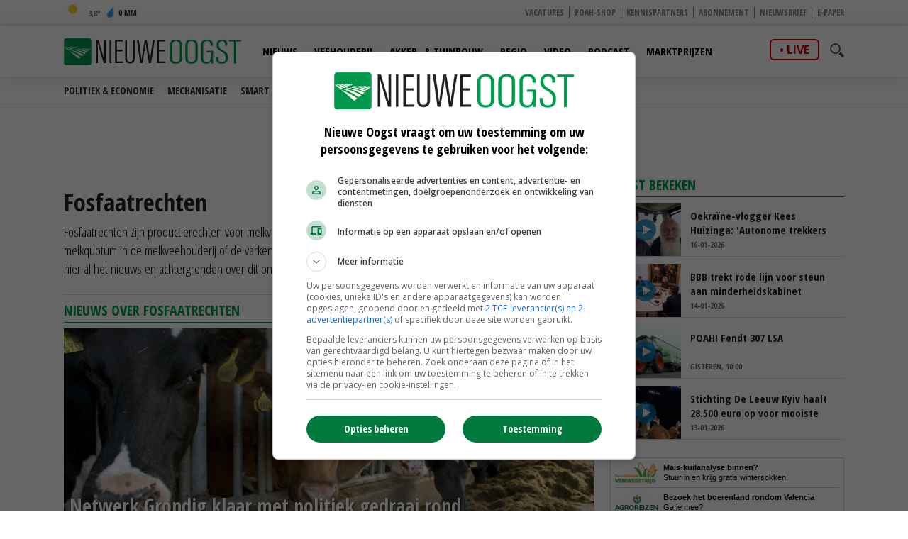

--- FILE ---
content_type: text/html
request_url: https://www.nieuweoogst.nl/themas/fosfaatrechten
body_size: 25447
content:
<!DOCTYPE html>
<html lang="nl">
<head id="HtmlHeader_HeadMain">
<script type="text/javascript" async='async'  src='https://www.googletagservices.com/tag/js/gpt.js'></script>
<script>
	var googletag = googletag || {};
	googletag.cmd = googletag.cmd || [];

	var adslot = new Array();
	var pageid = 67;
	var maintags = ['themas'];	
	var tags = [];	
	var edms = "";
	var edss = "";

</script>
<!-- Google Tag Manager -->
<script type="text/javascript" async src="https://www.googletagmanager.com/gtag/js?id=UA-81479739-1"></script>
<script type="text/javascript">
  window.dataLayer = window.dataLayer || [];
  function gtag(){dataLayer.push(arguments);}
  gtag('js', new Date());
  gtag('config', 'UA-81479739-1',{'dimension2': '/themas/fosfaatrechten','dimension3': tags.join(";") ,'anonymize_ip': true });
</script>
<!-- End Google Tag Manager -->
<title>Fosfaatrechten | Nieuwe Oogst.nl</title>
<meta charset="utf-8" />
<meta http-equiv="content-type" content="text/html;charset=utf-8" />
<meta name="viewport" content="width=device-width, initial-scale=1.0, maximum-scale=1.0, minimum-scale=1.0" />
<meta name="keywords" content="fosfaatrechten " />
<meta name="description" content="Fosfaatrechten zijn productierechten voor melkveehouders, net als voorheen het melkquotum in de melkveehouderij of de varkensrechten bij de varkenshouderij. " />
<meta name="robots" content="index,follow" />
<meta name="author" content="Nieuwe Oogst, https://www.nieuweoogst.nl" />

<meta name="MobileOptimized" content="320" />
<meta name="apple-mobile-web-app-title" content="Nieuwe Oogst" />
<meta name="apple-itunes-app" content="app-id=1329292002" />
<meta name="google-play-app" content="app-id=nl.nieuweoogst.android.app" />
<link rel="apple-touch-icon" sizes="180x180" href="https://cdn.nieuweoogst.nu/assets/icons/apple-touch-icon.png" />
<link rel="icon" type="image/png" sizes="32x32" href="https://cdn.nieuweoogst.nu/assets/icons/favicon-32x32.png" />
<link rel="icon" type="image/png" sizes="16x16" href="https://cdn.nieuweoogst.nu/assets/icons/favicon-16x16.png" />
<link rel="icon" type="image/x-icon" href="https://cdn.nieuweoogst.nu/assets/icons/favicon.ico" />

<link rel="manifest" href="https://cdn.nieuweoogst.nu/assets/icons/manifest.json" />
<link rel="mask-icon" href="https://cdn.nieuweoogst.nu/assets/icons/safari-pinned-tab.svg" color="#00994c" />
<link rel="shortcut icon" href="https://cdn.nieuweoogst.nu/assets/icons/favicon.ico" />
<meta name="msapplication-config" content="https://cdn.nieuweoogst.nu/assets/icons/browserconfig.xml" /><meta name="theme-color" content="#00994c" />
<link href="https://fonts.googleapis.com/css?family=Open+Sans+Condensed:300,700&display=swap" rel="stylesheet" media="none" onload="this.media='all';">
<link href="https://fonts.googleapis.com/css?family=Open+Sans:400,600,700&display=swap" rel="stylesheet" media="none" onload="this.media='all';">
<link rel="stylesheet" href="https://cdn.nieuweoogst.nu/assets/css/core.css?v=2.32.1.0" type="text/css" />
<link rel="stylesheet" href="https://cdn.nieuweoogst.nu/assets/css/restyle.css?v=3.0.2" type="text/css" />
<!-- SCRIPTS -->
<!--[if lt IE 9]>
	<script src="https://cdn.nieuweoogst.nu/assets/js/lib/html5shiv.min.js"></script>
<![endif]-->
<script src="https://cdn.nieuweoogst.nu/assets/js/scripts.min.js"></script>
<script src="https://cdn.nieuweoogst.nu/assets/js/default.js?v=2.32.1.0"></script>
<!-- Start GPT Async Tag -->
<script type="text/javascript">
	googletag.cmd.push(function () {	
		googletag.pubads().setTargeting('site', 'NieuweOogst');
		googletag.pubads().setTargeting("page","67");
		googletag.pubads().setTargeting("article","");
		googletag.pubads().setTargeting("maintag",maintags);
		googletag.pubads().setTargeting('tag', tags);
		googletag.pubads().setTargeting("partner","");
		
		var mapping1 =googletag.sizeMapping().addSize([0, 0], []).addSize([800, 0], [[728, 90]]).addSize([990, 0], [[970, 250], [728, 90], [970, 150]]).build();
		var mapping2 =googletag.sizeMapping().addSize([0, 0], []).addSize([800, 0], [[300, 600], [300, 250], [300, 1050]]).build();
		var mapping3 =googletag.sizeMapping().addSize([0, 0], [[320, 100], [300, 250]]).addSize([800, 0], []).build();		
				
		// Adslot 1 - NieuweOogst_2021 - Home/Top - Non Lazy Loading
		adslot['leaderboard'] = 
		googletag.defineSlot('/267879422/NieuweOogst_2021/Thema/Top', [[970, 250], [728, 90], [320, 100], [300, 250], [970, 150]], 'leaderboard').defineSizeMapping(mapping1).addService(googletag.pubads());
		// Adslot 2 - NieuweOogst_2021 - Home/Rechts1 - Lazy Loading
		adslot['rectangle-1'] = googletag.defineSlot('/267879422/NieuweOogst_2021/Thema/Rechts1', [[300, 600], [300, 250], [300, 1050]], 'rectangle-1').defineSizeMapping(mapping2).addService(googletag.pubads());
		// Adslot 3 - NieuweOogst_2021 - Home/Rechts2 - Lazy Loading
		adslot['rectangle-2'] = googletag.defineSlot('/267879422/NieuweOogst_2021/Thema/Rechts2', [[300, 600], [300, 250], [300, 1050]], 'rectangle-2').defineSizeMapping(mapping2).addService(googletag.pubads());
		// Adslot 4 - NieuweOogst_2021 - Home/Midden - Lazy Loading
		adslot['mobile-1'] = googletag.defineSlot('/267879422/NieuweOogst_2021/Thema/Midden', [[320, 100], [300, 250]], 'mobile-1').defineSizeMapping(mapping3).addService(googletag.pubads());
		// Adslot 5 - NieuweOogst_2021 - Home/Midden2 - Lazy Loading
		adslot['mobile-2'] = googletag.defineSlot('/267879422/NieuweOogst_2021/Thema/Midden2', [[320, 100], [300, 250]], 'mobile-2').defineSizeMapping(mapping3).addService(googletag.pubads());
		// Adslot 6 - NieuweOogst_2021 - Floor - Lazy Loading
		adslot['floor-ad'] = googletag.defineOutOfPageSlot('/267879422/NieuweOogst_2021/Thema/OOP', 'floor-ad').addService(googletag.pubads());	
		// Adslot 7 - NieuweOogst_2021 - In article (Video)
		adslot['in-article'] = googletag.defineSlot('/267879422/NieuweOogst_2021/Thema/InArticle', [['fluid'], [1, 1]], 'in-article').addService(googletag.pubads());			
		// Adslot 8 - NieuweOogst_2021 - Home/Midden3 - Lazy Loading
		adslot['mobile-3'] = googletag.defineSlot('/267879422/NieuweOogst_2021/Thema/Midden3', [[320, 100], [300, 250]], 'mobile-3').defineSizeMapping(mapping3).addService(googletag.pubads());
		// Adslot 9 - NieuweOogst_2021 - Home/Midden4 - Lazy Loading
		adslot['mobile-4'] = googletag.defineSlot('/267879422/NieuweOogst_2021/Thema/Midden4', [[320, 100], [300, 250]], 'mobile-4').defineSizeMapping(mapping3).addService(googletag.pubads());

		googletag.pubads().enableSingleRequest();
		googletag.pubads().collapseEmptyDivs();
		googletag.pubads().disableInitialLoad();
		googletag.enableServices();

		/*HERE YOU SET THE NON LAZY LOADING AD UNITS*/
		googletag.pubads().refresh([adslot['leaderboard']], {changeCorrelator: false}); // load this adcall without lazy
		googletag.pubads().refresh([adslot['floor-ad']], {changeCorrelator: false}); // load this adcall without lazy
	});

</script>
<!-- End GPT Async Tag -->
<link rel="manifest" href="/manifest.json" />
<script type="text/javascript" src="https://cdn.onesignal.com/sdks/OneSignalSDK.js" async=""></script>
<script type="text/javascript">
  var OneSignal = window.OneSignal || [];
  OneSignal.push(function() {
    OneSignal.log.setLevel('warn');
	OneSignal.SERVICE_WORKER_PARAM = { scope: '/' };
	OneSignal.SERVICE_WORKER_PATH = '/assets/js/onesignal/OneSignalSDKWorker.js'
	OneSignal.SERVICE_WORKER_UPDATER_PATH = '/assets/js/onesignal/OneSignalSDKUpdaterWorker.js'  
    OneSignal.init({
      appId: "8452c29c-7fbc-46c5-862a-0ae7bcacd568",
    });
  });
</script>
<!--  -->
<style>
.header { margin-bottom:46px; z-index:99}
.header .main-nav { float:left; margin-left:20px}
.header .top { padding:5px; height:36px; background:#f6f6f6; border-bottom:1px solid #eee}
.header .top a { font-size:12px ; text-transform:uppercase; font-weight:800; color:#888}
.header .top .fright li a { border-right:1px solid #888}
.header .top .wrap { text-align:right}

.header .top .fright li { float: left; }
.header .top .fright li:last-of-type a { border: none; padding-right: 0; margin-right: 0; }
.header .top .fright li a { margin-right: 7px; padding-right: 7px; border-right: 1px solid #888; }
.main-nav ul ul { display:none}

.yellow-theme .sidebar-title { background-color: #b0c022 !important }
.green-theme .sidebar-title { background-color: #009a4d !important }

.fleft .news-items { display: flex; flex-flow: row wrap; float:none; margin:0 -1em; width:calc(100% + 1em) }
.fleft .news-items .item { flex-basis: calc(100% / 2 - 1em); margin:0 0 0 1em }
.fleft .news-items .item.featured:first-child {flex-basis:100%;}
.fleft .news-items .item.featured:first-child > a { height:334px}
.fleft .news-items .item.featured:first-child .text a { font-size:28px; line-height:1.25em}

@media screen and (-ms-high-contrast: active), screen and (-ms-high-contrast: none) {  
   .fleft .news-items .item { flex-basis: calc(100% /2 - 1.07em)}
}

.headline {margin-bottom:6px}

.main-menu { position:relative;   z-index:100}

.is-sticky .submenu { margin-top:-40px}
.submenu { position:fixed; margin-top:72px; border-bottom:1px solid #ededed; -webkit-transition: .2s ease-out all;  transition: .2s ease-out all; background:#fff; width:100%; z-index:1}
.submenu.un-fixed {}
.submenu.fixed { }
.submenu .wrap ul { padding:0.5em 0}
.submenu li { display:inline-block; text-transform:uppercase; margin-right:1em}
.submenu li a { display:block; color:#333; font-weight:600; font-size:14px}
.submenu li a:hover {color:#007bb7}

@media only screen and (max-width: 1024px) {
.header .main-nav { margin-left:0}
.submenu { margin-top:120px; text-align:center}
.submenu li:last-of-type {  margin-right: 0;}
}

.item { /*border-right:1px solid #eee*/; border-bottom:1px solid #ddd }

.weather-box { background:#fff}

.top-list .text a {overflow: hidden;text-overflow: ellipsis;display: -webkit-box;-webkit-line-clamp: 2;-webkit-box-orient: vertical; max-height:2em}

.news-items .text span.date { color:#666}

.autocomplete-suggestions {	position:relative;	z-index:101;	background:#fff;	border-radius:3px;	margin-top:35px;	max-height: 200px;	overflow-y: auto;	clear:both;	}
.autocomplete-suggestion {padding: 10px;	cursor: pointer;	font-family:'Open Sans', Helvetica, Arial, sans-serif;	font-size:0.8em;	border-bottom:1px solid #f6f6f6}.autocomplete-suggestion a { color:#000}
.autocomplete-suggestion:hover {background-color: #f0f0f0;}
.highlight {font-weight: bold;color: #009c4e;}


#poll { min-height:80px}
.poll_answer { display:block; padding:10px 20px 10px 160px; margin:0.5em 0; border-bottom:1px solid #ccc; clear:both; overflow:auto; height:100%}
.poll_answer h4 { margin-bottom:0.8em}
.poll_result.poll_answer  { padding-left:140px}
.poll_answer_picture { float:left; margin-left:-132px; max-height:80px; overflow:hidden}
.poll_answer_picture img { max-width:120px}
.poll_answer_radio { margin-left:-160px; float:left}
.poll_answer_radio input { margin-top:-4px}
.poll_answer_bar { background:var(--main); height:12px; margin:4px 0}
#poll button { background:var(--main); color:#fff; font-weight:bold; padding:0.5em 2em;border:1px solid var(--main); border-radius:4px }
#poll button:hover { background:#fff; color:var(--main); }

@media only screen and (max-width: 640px) {
.fleft .news-items { display: block; width:100% }
.fleft .news-items .item { flex-basis: calc(100% / 2 - 1em); margin-right:1em }
.fleft .news-items .item:first-child {flex-basis:100%}
.fleft .news-items .item.featured:first-child > a { height:203px}
.fleft .news-items .item.featured:first-child .text a, .fleft .news-items .item.featured .text a { font-size:24px}
.header { margin-bottom:0}
}
</style>
<!-- Facebook Pixel Code -->
<script type="text/javascript">
!function(f,b,e,v,n,t,s)
{if(f.fbq)return;n=f.fbq=function(){n.callMethod?
n.callMethod.apply(n,arguments):n.queue.push(arguments)};
if(!f._fbq)f._fbq=n;n.push=n;n.loaded=!0;n.version='2.0';
n.queue=[];t=b.createElement(e);t.async=!0;
t.src=v;s=b.getElementsByTagName(e)[0];
s.parentNode.insertBefore(t,s)}(window, document,'script',
'https://connect.facebook.net/en_US/fbevents.js');
fbq('init', '2966425313592924');
fbq('track', 'PageView');

</script>
<noscript><img height="1" width="1" style="display:none"
src="https://www.facebook.com/tr?id=2966425313592924&ev=PageView&noscript=1"
/></noscript>
<!-- End Facebook Pixel Code -->
</head>
<body id="Body" class="teal-theme " data-id="67">

	<!-- Google Tag Manager (noscript) -->
<noscript>
<iframe src="//www.googletagmanager.com/ns.html?id=GTM-KLLB5K" height="0" width="0" style="display:none;visibility:hidden"></iframe>
</noscript>
<!-- Google Tag Manager (noscript) -->
<div class="container">
	<header class="header">
		<div class="top hidden-on-mobile">
			<div class="wrap">
				<div class="weather-report fleft">
					<a title="Onbewolkt" href="/weer">
						<div class="inner-wrapper">
							<span class="weather-icon a"></span>
							<span class="temp"><span>
								3,8</span></span>
							<span class="ico waterdrop"></span>
							<span class="percipitation">
								0 mm</span>
						</div>
					</a>
				</div>
				<ul class="fright">
					<li><a href="https://vacatures.nieuweoogst.nl/">Vacatures</a></li>
					<li><a href="https://poahshop.nl/">POAH-shop</a></li>
					<li><a href="/kennispartners">Kennispartners</a></li>
					<li><a href="/meer/abonneren">Abonnement</a></li>
					<li><a href="/meer/nieuwsbrief">Nieuwsbrief</a></li>
					<li><a href="/epaper">E-paper</a></li>
																				
				</ul>				
				
			</div>
		</div>

		<div data-sticky>
			<div class="submenu">
				<div class="wrap">
				</div>
			</div>			
			<div class="main-menu bottom hidden-on-mobile">
				<div class="wrap">
					<a href="/" class="logo" title="Nieuwe Oogst - Agrarisch nieuws uit binnen- en buitenland">
						<img src="https://cdn.nieuweoogst.nu/assets/images/logo-nieuwe-oogst.svg" alt="Nieuwe Oogst - Agrarisch nieuws uit binnen- en buitenland" />
					</a>
					
					<div class="search-wrap fright">
						<span class="overlay"></span>
						<a href="javascript:;" class="ico search">
							<svg version="1.1" xmlns="http://www.w3.org/2000/svg" xmlns:xlink="http://www.w3.org/1999/xlink" x="0px" y="0px" viewBox="0 0 1000 1000" enable-background="new 0 0 1000 1000" xml:space="preserve">
								<g>
									<path d="M745,377.5C745,174.6,580.5,10,377.5,10C174.6,10,10,174.6,10,377.5S174.6,745,377.5,745C580.5,745,745,580.4,745,377.5z M377.5,653.1c-152,0-275.6-123.6-275.6-275.6s123.6-275.6,275.6-275.6c152,0,275.6,123.6,275.6,275.6S529.5,653.1,377.5,653.1z"></path>
									<path d="M963.1,833.2L738.3,608.3c-33.5,52.1-77.8,96.4-129.9,129.9l224.8,224.8c35.9,35.9,94.1,35.9,129.9,0C999,927.3,999,869.1,963.1,833.2z"></path>
								</g>
							</svg>
						</a>
						<div class="search-in">
							<form name="search" id="search" method="get" action="/zoeken/">
								<input name="s" id="s-desktop" type="search"  oninput="performSearch('s-desktop','autocomplete-results-desktop')" />
								<button class="btn white">Zoeken</button>
							</form>
							<div id="autocomplete-results-desktop" class="autocomplete-suggestions"></div>							
						</div>
					</div>
					<div class="live fright"><a href="https://www.nieuweoogstlive.nl">live</a></div>
					<nav class="main-nav">
						<ul>
							<li id="menu-nieuws" data-theme="blue">
								<a href="/nieuws">Nieuws</a>
								<ul>
					<li><a href="/nieuws/politiek-economisch/">Politiek &amp; Economie</a></li>
					<li><a href="/mechanisatie">Mechanisatie</a></li>
					<li><a href="/themas/smartfarming">Smart farming</a></li>
					<li><a href="/themas/formatie-2025">Formatie</a></li>
					<li><a href="/themas/vogelgriep">Vogelgriep</a></li>
					<li><a href="/themas">Thema's</a></li>
																
								</ul>			
								
							</li>						
							<li id="menu-veehouderij" data-theme="red">
								<a href="/sector/veehouderij">Veehouderij</a>
								<ul>
									<li><a href="/sector/veehouderij/melkveehouderij">Melkveehouderij</a></li>
									<li><a href="/sector/veehouderij/pluimveehouderij">Pluimveehouderij</a></li>
									<li><a href="/sector/veehouderij/varkenshouderij">Varkenshouderij</a></li>
									<li><a href="/sector/veehouderij/vleesveehouderij">Vleesveehouderij</a></li>
								</ul>								
							</li>					
							<li id="menu-akkerbouw" data-theme="green">
								<a href="/sector/akker-en-tuinbouw">Akker- &amp; Tuinbouw</a>
								<ul>								
									<li><a href="/sector/akker-en-tuinbouw/akkerbouw">Akkerbouw</a></li>
									<li><a href="/sector/akker-en-tuinbouw/fruitteelt">Fruitteelt</a></li>
									<li><a href="/sector/akker-en-tuinbouw/groenteteelt">Groenteteelt</a></li>
									<li><a href="/sector/akker-en-tuinbouw/sierteelt">Sierteelt</a></li>		
								</ul>								
							</li>
										
							<li id="menu-regio" data-theme="light-blue">
								<a href="/regio/alle-regios">Regio</a>
								<ul>
									<li><a href="/regio/alle-regios">Alle regio's</a></li>
									<li><a href="/regio/regio-noord">Regio Noord</a></li>
									<li><a href="/regio/regio-oost">Regio Oost</a></li>
									<li><a href="/regio/regio-west">Regio West</a></li>
									<li><a href="/regio/regio-zuid">Regio Zuid</a></li>
								</ul>								
							</li>
							<li id="menu-video" data-theme="blue">
								<a href="/video">Video</a>
								<ul>
									<li><a href="/video/">Alle video's</a></li>
									<li><a href="/video/veehouderij">Veehouderij</a></li>
									<li><a href="/video/akker-tuinbouw">Akker- &amp; Tuinbouw</a></li>
									<li><a href="/video/webinar">Webinar</a></li>
									<li><a href="/video/poah">POAH!</a></li>
									<li><a href="/video/kennispartners">Kennispartners</a></li>
								</ul>									
							</li>			
							<li id="menu-podcast" data-theme="blue">
								<a href="/podcast">Podcast</a>	
							</li>
							<li id="menu-marktprijzen" data-theme="gold">
								<a href="/marktprijzen">Marktprijzen</a>
								<ul>
									<li><a href="/marktprijzen/uien">Uien</a></li>
									<li><a href="/marktprijzen/consumptieaardappelen">Consumptieaardappelen</a></li>
									<li><a href="/marktprijzen/vleesvarkens">Vleesvarkens</a></li>
									<li><a href="/marktprijzen/biggen">Biggen</a></li>
									<li><a href="/marktprijzen/zuivel">Zuivel</a></li>
									<li><a href="/marktprijzen/granen-nederland">Granen</a></li>
								</ul>								

							</li>	
						</ul>
					</nav>
				</div>
			</div>
			<div class="mobile-navigation show-on-mobile">
				<a href="javascript:;" class="menu-btn" id="mobile-menu-toggle"><i class="icon icon-bars"></i></a>
				<a href="javascript:history.back();" class="menu-btn"><i class="icon icon-left-open hidden"></i></a>
				<a href="/" class="logo" title="Nieuwe Oogst - Agrarisch nieuws uit binnen- en buitenland"><img src="https://cdn.nieuweoogst.nu/assets/images/logo-nieuwe-oogst.svg" alt="Nieuwe Oogst - Agrarisch nieuws uit binnen- en buitenland" /></a>
				<div class="search-wrap fright">
					<span class="overlay"></span>
					<a href="javascript:;" class="ico search">
						<svg version="1.1" xmlns="http://www.w3.org/2000/svg" xmlns:xlink="http://www.w3.org/1999/xlink" x="0px" y="0px" viewBox="0 0 1000 1000" enable-background="new 0 0 1000 1000" xml:space="preserve">
							<g>
								<path d="M745,377.5C745,174.6,580.5,10,377.5,10C174.6,10,10,174.6,10,377.5S174.6,745,377.5,745C580.5,745,745,580.4,745,377.5z M377.5,653.1c-152,0-275.6-123.6-275.6-275.6s123.6-275.6,275.6-275.6c152,0,275.6,123.6,275.6,275.6S529.5,653.1,377.5,653.1z"></path>
								<path d="M963.1,833.2L738.3,608.3c-33.5,52.1-77.8,96.4-129.9,129.9l224.8,224.8c35.9,35.9,94.1,35.9,129.9,0C999,927.3,999,869.1,963.1,833.2z"></path>
							</g>
						</svg>
					</a>
					<div class="search-in">
						<form name="search" id="search-mobile" method="get" action="/zoeken/">
							<input name="s" id="s-mobile" type="search"   oninput="performSearch('s-mobile','autocomplete-results-mobile')"   />
							<button class="btn white">Zoeken</button>
						</form>
						<div id="autocomplete-results-mobile" class="autocomplete-suggestions"></div>		
					</div>
				</div>
				<div class="live fright"><a href="https://www.nieuweoogstlive.nl">live</a></div>
				<ul class="mobile-select opensearchserver.ignore">
					<li>
						<a>Nieuws</a>
						<i></i>
						<div class="sub-nav" style="overflow: hidden; display: none;">
							<ul>
								<li><a href="/nieuws/">Nieuwsoverzicht</a></li>
					<li><a href="/nieuws/politiek-economisch/">Politiek &amp; Economie</a></li>
					<li><a href="/mechanisatie">Mechanisatie</a></li>
					<li><a href="/themas/smartfarming">Smart farming</a></li>
					<li><a href="/themas/formatie-2025">Formatie</a></li>
					<li><a href="/themas/vogelgriep">Vogelgriep</a></li>
					<li><a href="/themas">Thema's</a></li>

							</ul>
						</div>
					</li>
					<li>
						<a >Veehouderij</a>
						<i></i>
						<div class="sub-nav" style="overflow: hidden; display: none;">
							<ul>
								<li><a href="/sector/veehouderij">Nieuwsoverzicht</a></li>
								<li><a href="/sector/veehouderij/melkveehouderij">Melkveehouderij</a></li>
								<li><a href="/sector/veehouderij/pluimveehouderij">Pluimveehouderij</a></li>
								<li><a href="/sector/veehouderij/varkenshouderij">Varkenshouderij</a></li>
								<li><a href="/sector/veehouderij/vleesveehouderij">Vleesveehouderij</a></li>
							</ul>
						</div>
					</li>
				
					<li>
						<a>Akker- &amp; Tuinbouw</a>
						<i></i>
						<div class="sub-nav" style="overflow: hidden; display: none;">
							<ul>
								<li><a href="/sector/akker-en-tuinbouw">Nieuwsoverzicht</a></li>
								<li><a href="/sector/akker-en-tuinbouw/akkerbouw">Akkerbouw</a></li>
								<li><a href="/sector/akker-en-tuinbouw/fruitteelt">Fruitteelt</a></li>
								<li><a href="/sector/akker-en-tuinbouw/groenteteelt">Groenteteelt</a></li>
								<li><a href="/sector/akker-en-tuinbouw/sierteelt">Sierteelt</a></li>
							</ul>
						</div>
					</li>
				


					<li>
						<a>Regio</a>
						<i></i>
						<div class="sub-nav" style="overflow: hidden; display: none;">
							<ul>
								<li><a href="/regio/alle-regios">Alle regio's</a></li>
								<li><a href="/regio/regio-noord">Regio Noord</a></li>
								<li><a href="/regio/regio-oost">Regio Oost</a></li>
								<li><a href="/regio/regio-west">Regio West</a></li>
								<li><a href="/regio/regio-zuid">Regio Zuid</a></li>
							</ul>
						</div>
					</li>
				
					<li><a>Video</a><i></i>
						<ul class="sub-nav" style="overflow: hidden; display: none;">
							<li><a href="/video/">Alle video's</a></li>
							<li><a href="/video/veehouderij">Veehouderij</a></li>
							<li><a href="/video/akker-tuinbouw">Akker- &amp; Tuinbouw</a></li>
							<li><a href="/video/webinar">Webinar</a></li>
							<li><a href="/video/poah">POAH!</a></li>
							<li><a href="/video/kennispartners">Kennispartners</a></li>
						</ul>						
					</li>
					<li><a href="/podcast">Podcast</a><i></i></li>
					<li><a href="/marktprijzen">Marktprijzen</a><i></i></li>
					<li><a>Meer</a><i></i>		
						<ul class="sub-nav" style="overflow: hidden; display: none;">
							<li><a href="/kennispartners">Kennispartners</a></li>
							<li><a href="/meer/nieuwsbrief">Nieuwsbrief</a></li>
							<li><a href="/epaper">E-paper</a></li>
																			
							<li><a href="/meer/nieuwe-oogst">Over ons</a></li>
							<li><a href="/meer/contact">Contact</a></li>
							<li><a href="/redactie">Redactie</a></li>
							<li><a href="/weer">Weer</a></li>
							<li><a href="/reizen">Reizen</a></li>
							<li><a href="/meer/abonneren">Abonnement</a></li>
							<li><a href="/rss-pagina">RSS</a></li>
							<li><a href="/meer/privacy">Privacy</a></li>
							<li><a href="/meer/disclaimer">Disclaimer</a></li>
						</ul>						
					</li>					
				</ul>

			</div>
		
		</div>

	</header> 

		<div class="banner-wrap">
			<div class="wrap">
				<div class="banner w-728">

					<div>
						<div id="leaderboard" class="banner-item">
							<script>
								googletag.cmd.push(function () { googletag.display('leaderboard'); });
							</script>
						</div>
					</div>

                </div>
            </div>
        </div>	
	<div class="content">
		<div class="wrap">
			<div class="homepage-container">    

	<div class="two-cols with-sidebar">
		<div class="fleft">
			<div class="theme-title">
				<div class="img-wrap">
					<span><img src="https://cdn.nieuweoogst.nu/public/image/130x124/thema-fosfaatrechten.jpg" alt="" width="130" height="124" /></span>
				</div>
				<div class="text">
					<h1>Fosfaatrechten</h1>
					<p>Fosfaatrechten zijn productierechten voor melkveehouders, net als voorheen het melkquotum in de melkveehouderij of de varkensrechten bij de varkenshouderij. Lees hier al het nieuws en achtergronden over dit onderwerp.</p>
 
				</div>
			</div>
					
			<section>
				<h2>Nieuws over Fosfaatrechten</h2>
				<div class="news-items" id="section-news">

									<div class="item lazy featured ">
					<a  href="/nieuws/2025/06/24/netwerk-grondig-klaar-met-politiek-gedraai-rond-grondgebondenheid">
						<img class="img-wrap" data-srcset="https://cdn.nieuweoogst.nu/public/image/320x231170173.JPG 320w, https://cdn.nieuweoogst.nu/public/image/480x308/170173.JPG 480w, https://cdn.nieuweoogst.nu/public/image/640x410/170173.JPG 640w, https://cdn.nieuweoogst.nu/public/image/800x513/170173.JPG 800w" data-src="https://cdn.nieuweoogst.nu/public/image/320x205/170173.JPG" src="https://cdn.nieuweoogst.nu/assets/images/preloader.gif" alt="Netwerk Grondig klaar met politiek gedraai rond grondgebondenheid" />
					</a>
					<div class="text">
						<a href="/nieuws/2025/06/24/netwerk-grondig-klaar-met-politiek-gedraai-rond-grondgebondenheid">Netwerk Grondig klaar met politiek gedraai rond grondgebondenheid</a>
						<span class="date">24-06-2025 | Nieuws</span>
					</div>
				</div>     
							<div class="item lazy featured ">
					<a  href="/nieuws/2024/10/30/leasen-productierechten-door-afroming-niet-meer-betaalbaar">
						<img class="img-wrap" data-srcset="https://cdn.nieuweoogst.nu/public/image/320x231236709.jpg 320w, https://cdn.nieuweoogst.nu/public/image/480x308/236709.jpg 480w, https://cdn.nieuweoogst.nu/public/image/640x410/236709.jpg 640w, https://cdn.nieuweoogst.nu/public/image/800x513/236709.jpg 800w" data-src="https://cdn.nieuweoogst.nu/public/image/320x205/236709.jpg" src="https://cdn.nieuweoogst.nu/assets/images/preloader.gif" alt="Leasen productierechten door afroming niet meer betaalbaar" />
					</a>
					<div class="text">
						<a href="/nieuws/2024/10/30/leasen-productierechten-door-afroming-niet-meer-betaalbaar">Leasen productierechten door afroming niet meer betaalbaar</a>
						<span class="date">30-10-2024 | Nieuws</span>
					</div>
				</div>     
			<div id="mobile-1" class="banner-item"><script>googletag.cmd.push(function () { googletag.display('mobile-1'); });</script></div>
				<div class="item lazy featured ">
					<a  href="/nieuws/2024/08/19/raad-van-state-twijfelt-over-hoogte-afromingspercentage-in-meststoffenwet">
						<img class="img-wrap" data-srcset="https://cdn.nieuweoogst.nu/public/image/320x231211837.JPG 320w, https://cdn.nieuweoogst.nu/public/image/480x308/211837.JPG 480w, https://cdn.nieuweoogst.nu/public/image/640x410/211837.JPG 640w, https://cdn.nieuweoogst.nu/public/image/800x513/211837.JPG 800w" data-src="https://cdn.nieuweoogst.nu/public/image/320x205/211837.JPG" src="https://cdn.nieuweoogst.nu/assets/images/preloader.gif" alt="Raad van State twijfelt over hoogte afromingspercentage in Meststoffenwet" />
					</a>
					<div class="text">
						<a href="/nieuws/2024/08/19/raad-van-state-twijfelt-over-hoogte-afromingspercentage-in-meststoffenwet">Raad van State twijfelt over hoogte afromingspercentage in Meststoffenwet</a>
						<span class="date">19-08-2024 | Nieuws</span>
					</div>
				</div>     
			
					
									<div data-id="430217" class="item lazy first ">
					<div class="img-wrap">
						<a href="/nieuws/2023/11/06/rabobank-had-melkveehouders-moeten-waarschuwen-voor-fosfaatrechten">
							<img data-srcset="https://cdn.nieuweoogst.nu/public/image/100x75/203056.jpg 1x, https://cdn.nieuweoogst.nu/public/image/200x150/203056.jpg 2x" data-src="https://cdn.nieuweoogst.nu/public/image/100x75/203056.jpg" alt="Rabobank had melkveehouders moeten waarschuwen voor fosfaatrechten" src="https://cdn.nieuweoogst.nu/assets/images/preloader.gif" />
						</a>
					</div>
					<div class="text">
						<a href="/nieuws/2023/11/06/rabobank-had-melkveehouders-moeten-waarschuwen-voor-fosfaatrechten">Rabobank had melkveehouders moeten waarschuwen voor fosfaatrechten</a>
						<span class="date">06-11-2023 | Nieuws</span>
					</div>
				</div>     				<div data-id="424529" class="item lazy ">
					<div class="img-wrap">
						<a href="/nieuws/2023/07/27/lnv-traineert-vrijgeven-van-gegevens-over-fosfaatrechten">
							<img data-srcset="https://cdn.nieuweoogst.nu/public/image/100x75/201740.jpg 1x, https://cdn.nieuweoogst.nu/public/image/200x150/201740.jpg 2x" data-src="https://cdn.nieuweoogst.nu/public/image/100x75/201740.jpg" alt="LNV traineert vrijgeven van gegevens over fosfaatrechten" src="https://cdn.nieuweoogst.nu/assets/images/preloader.gif" />
						</a>
					</div>
					<div class="text">
						<a href="/nieuws/2023/07/27/lnv-traineert-vrijgeven-van-gegevens-over-fosfaatrechten">LNV traineert vrijgeven van gegevens over fosfaatrechten</a>
						<span class="date">27-07-2023 | Nieuws</span>
					</div>
				</div>     <div id="mobile-2" class="banner-item"><script>googletag.cmd.push(function () { googletag.display('mobile-2'); });</script></div>
				<div data-id="424150" class="item lazy ">
					<div class="img-wrap">
						<a href="/nieuws/2023/07/19/stoppers-ontvangen-121-euro-per-fosfaatrecht-en-45-euro-slooppremie">
							<img data-srcset="https://cdn.nieuweoogst.nu/public/image/100x75/202205.jpg 1x, https://cdn.nieuweoogst.nu/public/image/200x150/202205.jpg 2x" data-src="https://cdn.nieuweoogst.nu/public/image/100x75/202205.jpg" alt="Stoppers ontvangen 121 euro per fosfaatrecht en 45 euro slooppremie" src="https://cdn.nieuweoogst.nu/assets/images/preloader.gif" />
						</a>
					</div>
					<div class="text">
						<a href="/nieuws/2023/07/19/stoppers-ontvangen-121-euro-per-fosfaatrecht-en-45-euro-slooppremie">Stoppers ontvangen 121 euro per fosfaatrecht en 45 euro slooppremie</a>
						<span class="date">19-07-2023 | Nieuws</span>
					</div>
				</div>     				<div data-id="413415" class="item lazy ">
					<div class="img-wrap">
						<a href="/nieuws/2023/01/20/ministerie-staakt-monitoring-handel-in-fosfaatrechten">
							<img data-srcset="https://cdn.nieuweoogst.nu/public/image/100x75/105073.jpg 1x, https://cdn.nieuweoogst.nu/public/image/200x150/105073.jpg 2x" data-src="https://cdn.nieuweoogst.nu/public/image/100x75/105073.jpg" alt="Ministerie staakt monitoring handel in fosfaatrechten" src="https://cdn.nieuweoogst.nu/assets/images/preloader.gif" />
						</a>
					</div>
					<div class="text">
						<a href="/nieuws/2023/01/20/ministerie-staakt-monitoring-handel-in-fosfaatrechten">Ministerie staakt monitoring handel in fosfaatrechten</a>
						<span class="date">20-01-2023 | Nieuws</span>
					</div>
				</div>     				<div data-id="399303" class="item lazy ">
					<div class="img-wrap">
						<a href="/nieuws/2022/05/25/staghouwer-wil-toegekende-fosfaatrechten-per-bedrijf-openbaren">
							<img data-srcset="https://cdn.nieuweoogst.nu/public/image/100x75/194262.jpg 1x, https://cdn.nieuweoogst.nu/public/image/200x150/194262.jpg 2x" data-src="https://cdn.nieuweoogst.nu/public/image/100x75/194262.jpg" alt="Staghouwer wil toegekende fosfaatrechten per bedrijf openbaren" src="https://cdn.nieuweoogst.nu/assets/images/preloader.gif" />
						</a>
					</div>
					<div class="text">
						<a href="/nieuws/2022/05/25/staghouwer-wil-toegekende-fosfaatrechten-per-bedrijf-openbaren">Staghouwer wil toegekende fosfaatrechten per bedrijf openbaren</a>
						<span class="date">25-05-2022 | Nieuws</span>
					</div>
				</div>     				<div data-id="397531" class="item lazy ">
					<div class="img-wrap">
						<a href="/nieuws/2022/04/29/afroming-fosfaatrechten-bij-overdracht-verlaagt-naar-10-procent">
							<img data-srcset="https://cdn.nieuweoogst.nu/public/image/100x75/200091.jpg 1x, https://cdn.nieuweoogst.nu/public/image/200x150/200091.jpg 2x" data-src="https://cdn.nieuweoogst.nu/public/image/100x75/200091.jpg" alt="Afroming fosfaatrechten bij overdracht verlaagt naar 10 procent" src="https://cdn.nieuweoogst.nu/assets/images/preloader.gif" />
						</a>
					</div>
					<div class="text">
						<a href="/nieuws/2022/04/29/afroming-fosfaatrechten-bij-overdracht-verlaagt-naar-10-procent">Afroming fosfaatrechten bij overdracht verlaagt naar 10 procent</a>
						<span class="date">29-04-2022 | Nieuws</span>
					</div>
				</div>     				<div data-id="394695" class="item lazy ">
					<div class="img-wrap">
						<a href="/nieuws/2022/03/24/van-der-wal-onderzoekt-verdere-inperking-gebruik-latente-ruimte">
							<img data-srcset="https://cdn.nieuweoogst.nu/public/image/100x75/199701.jpg 1x, https://cdn.nieuweoogst.nu/public/image/200x150/199701.jpg 2x" data-src="https://cdn.nieuweoogst.nu/public/image/100x75/199701.jpg" alt="Van der Wal onderzoekt verdere inperking gebruik latente ruimte" src="https://cdn.nieuweoogst.nu/assets/images/preloader.gif" />
						</a>
					</div>
					<div class="text">
						<a href="/nieuws/2022/03/24/van-der-wal-onderzoekt-verdere-inperking-gebruik-latente-ruimte">Van der Wal onderzoekt verdere inperking gebruik latente ruimte</a>
						<span class="date">24-03-2022 | Nieuws</span>
					</div>
				</div>     				<div data-id="392581" class="item lazy ">
					<div class="img-wrap">
						<a href="/nieuws/2022/02/23/eerste-kamer-steunt-aanpassingen-fosfaatrechtenstelsel">
							<img data-srcset="https://cdn.nieuweoogst.nu/public/image/100x75/186215.jpg 1x, https://cdn.nieuweoogst.nu/public/image/200x150/186215.jpg 2x" data-src="https://cdn.nieuweoogst.nu/public/image/100x75/186215.jpg" alt="Eerste Kamer steunt aanpassingen fosfaatrechtenstelsel" src="https://cdn.nieuweoogst.nu/assets/images/preloader.gif" />
						</a>
					</div>
					<div class="text">
						<a href="/nieuws/2022/02/23/eerste-kamer-steunt-aanpassingen-fosfaatrechtenstelsel">Eerste Kamer steunt aanpassingen fosfaatrechtenstelsel</a>
						<span class="date">23-02-2022 | Nieuws</span>
					</div>
				</div>     				<div data-id="392561" class="item lazy ">
					<div class="img-wrap">
						<a href="/nieuws/2022/02/22/staghouwer-onderzoekt-maximum-aan-melkproductie">
							<img data-srcset="https://cdn.nieuweoogst.nu/public/image/100x75/197544.jpg 1x, https://cdn.nieuweoogst.nu/public/image/200x150/197544.jpg 2x" data-src="https://cdn.nieuweoogst.nu/public/image/100x75/197544.jpg" alt="Staghouwer onderzoekt maximum aan melkproductie" src="https://cdn.nieuweoogst.nu/assets/images/preloader.gif" />
						</a>
					</div>
					<div class="text">
						<a href="/nieuws/2022/02/22/staghouwer-onderzoekt-maximum-aan-melkproductie">Staghouwer onderzoekt maximum aan melkproductie</a>
						<span class="date">22-02-2022 | Nieuws</span>
					</div>
				</div>     				<div data-id="390593" class="item lazy ">
					<div class="img-wrap">
						<a href="/nieuws/2022/01/22/staghouwer-inzet-fosfaatbank-op-grondgebondenheid">
							<img data-srcset="https://cdn.nieuweoogst.nu/public/image/100x75/175088.jpg 1x, https://cdn.nieuweoogst.nu/public/image/200x150/175088.jpg 2x" data-src="https://cdn.nieuweoogst.nu/public/image/100x75/175088.jpg" alt="Staghouwer: inzet fosfaatbank op grondgebondenheid" src="https://cdn.nieuweoogst.nu/assets/images/preloader.gif" />
						</a>
					</div>
					<div class="text">
						<a href="/nieuws/2022/01/22/staghouwer-inzet-fosfaatbank-op-grondgebondenheid">Staghouwer: inzet fosfaatbank op grondgebondenheid</a>
						<span class="date">22-01-2022 | Nieuws</span>
					</div>
				</div>     
				</div>
				<a href="#" class="load-more-btn small remote"><span>Meer nieuws</span></a>
			</section>
			<section>
				<h2>Verdieping over Fosfaatrechten</h2>		
				<div class="news-items" id="section-background">

									<div class="item lazy featured ">
					<a  href="/nieuws/2021/08/06/handel-in-fosfaatrechten-kabbelt-voort">
						<img class="img-wrap" data-srcset="https://cdn.nieuweoogst.nu/public/image/320x231190701.jpg 320w, https://cdn.nieuweoogst.nu/public/image/480x308/190701.jpg 480w, https://cdn.nieuweoogst.nu/public/image/640x410/190701.jpg 640w, https://cdn.nieuweoogst.nu/public/image/800x513/190701.jpg 800w" data-src="https://cdn.nieuweoogst.nu/public/image/320x205/190701.jpg" src="https://cdn.nieuweoogst.nu/assets/images/preloader.gif" alt="Handel in fosfaatrechten kabbelt voort" />
					</a>
					<div class="text">
						<a href="/nieuws/2021/08/06/handel-in-fosfaatrechten-kabbelt-voort">Handel in fosfaatrechten kabbelt voort</a>
						<span class="date">06-08-2021 | Achtergrond</span>
					</div>
				</div>     
							<div class="item lazy featured ">
					<a  href="/nieuws/2021/02/05/markt-fosfaatrechten-op-dezelfde-voet-verder">
						<img class="img-wrap" data-srcset="https://cdn.nieuweoogst.nu/public/image/320x231136877.jpg 320w, https://cdn.nieuweoogst.nu/public/image/480x308/136877.jpg 480w, https://cdn.nieuweoogst.nu/public/image/640x410/136877.jpg 640w, https://cdn.nieuweoogst.nu/public/image/800x513/136877.jpg 800w" data-src="https://cdn.nieuweoogst.nu/public/image/320x205/136877.jpg" src="https://cdn.nieuweoogst.nu/assets/images/preloader.gif" alt="Markt fosfaatrechten op dezelfde voet verder" />
					</a>
					<div class="text">
						<a href="/nieuws/2021/02/05/markt-fosfaatrechten-op-dezelfde-voet-verder">Markt fosfaatrechten op dezelfde voet verder</a>
						<span class="date">05-02-2021 | Achtergrond</span>
					</div>
				</div>     
							<div class="item lazy featured ">
					<a  href="/nieuws/2021/01/30/fosfaatruimte-zou-niet-verschuiven-en-doet-dat-toch">
						<img class="img-wrap" data-srcset="https://cdn.nieuweoogst.nu/public/image/320x231145531.jpg 320w, https://cdn.nieuweoogst.nu/public/image/480x308/145531.jpg 480w, https://cdn.nieuweoogst.nu/public/image/640x410/145531.jpg 640w, https://cdn.nieuweoogst.nu/public/image/800x513/145531.jpg 800w" data-src="https://cdn.nieuweoogst.nu/public/image/320x205/145531.jpg" src="https://cdn.nieuweoogst.nu/assets/images/preloader.gif" alt="Fosfaatruimte zou niet verschuiven en doet dat toch" />
					</a>
					<div class="text">
						<a href="/nieuws/2021/01/30/fosfaatruimte-zou-niet-verschuiven-en-doet-dat-toch">Fosfaatruimte zou niet verschuiven en doet dat toch</a>
						<span class="date">30-01-2021 | Achtergrond</span>
					</div>
				</div>     
			
					
									<div data-id="365664" class="item lazy first ">
					<div class="img-wrap">
						<a href="/nieuws/2020/12/28/de-lagere-fosfaatnorm-is-een-soort-sluipmoordenaar">
							<img data-srcset="https://cdn.nieuweoogst.nu/public/image/100x75/166950.jpg 1x, https://cdn.nieuweoogst.nu/public/image/200x150/166950.jpg 2x" data-src="https://cdn.nieuweoogst.nu/public/image/100x75/166950.jpg" alt="'De lagere fosfaatnorm is een soort sluipmoordenaar'" />
						</a>
					</div>
					<div class="text">
						<a href="/nieuws/2020/12/28/de-lagere-fosfaatnorm-is-een-soort-sluipmoordenaar">'De lagere fosfaatnorm is een soort sluipmoordenaar'</a>
						<span class="date">28-12-2020 | Interview</span>
					</div>
				</div>     				<div data-id="354606" class="item lazy ">
					<div class="img-wrap">
						<a href="/nieuws/2020/07/02/kleine-wijziging-vervelende-gevolgen">
							<img data-srcset="https://cdn.nieuweoogst.nu/public/image/100x75/153834.jpg 1x, https://cdn.nieuweoogst.nu/public/image/200x150/153834.jpg 2x" data-src="https://cdn.nieuweoogst.nu/public/image/100x75/153834.jpg" alt="Kleine wijziging, vervelende gevolgen" />
						</a>
					</div>
					<div class="text">
						<a href="/nieuws/2020/07/02/kleine-wijziging-vervelende-gevolgen">Kleine wijziging, vervelende gevolgen</a>
						<span class="date">02-07-2020 | Column</span>
					</div>
				</div>     				<div data-id="341738" class="item lazy ">
					<div class="img-wrap">
						<a href="/nieuws/2019/12/10/met-honderden-tegelijk">
							<img data-srcset="https://cdn.nieuweoogst.nu/public/image/100x75/154833.jpg 1x, https://cdn.nieuweoogst.nu/public/image/200x150/154833.jpg 2x" data-src="https://cdn.nieuweoogst.nu/public/image/100x75/154833.jpg" alt="Met honderden tegelijk" />
						</a>
					</div>
					<div class="text">
						<a href="/nieuws/2019/12/10/met-honderden-tegelijk">Met honderden tegelijk</a>
						<span class="date">10-12-2019 | Column</span>
					</div>
				</div>     				<div data-id="320319" class="item lazy ">
					<div class="img-wrap">
						<a href="/nieuws/2018/12/27/fosfaatrechten-door-trechter-geperst">
							<img data-srcset="https://cdn.nieuweoogst.nu/public/image/100x75/150965.jpg 1x, https://cdn.nieuweoogst.nu/public/image/200x150/150965.jpg 2x" data-src="https://cdn.nieuweoogst.nu/public/image/100x75/150965.jpg" alt="Fosfaatrechten door trechter geperst" />
						</a>
					</div>
					<div class="text">
						<a href="/nieuws/2018/12/27/fosfaatrechten-door-trechter-geperst">Fosfaatrechten door trechter geperst</a>
						<span class="date">27-12-2018 | Achtergrond</span>
					</div>
				</div>     				<div data-id="319255" class="item lazy ">
					<div class="img-wrap">
						<a href="/nieuws/2018/12/10/lnv-reageert-op-vragen-over-fosfaatrechten">
							<img data-srcset="https://cdn.nieuweoogst.nu/public/image/100x75/119775.jpg 1x, https://cdn.nieuweoogst.nu/public/image/200x150/119775.jpg 2x" data-src="https://cdn.nieuweoogst.nu/public/image/100x75/119775.jpg" alt="LNV reageert op vragen over fosfaatrechten" />
						</a>
					</div>
					<div class="text">
						<a href="/nieuws/2018/12/10/lnv-reageert-op-vragen-over-fosfaatrechten">LNV reageert op vragen over fosfaatrechten</a>
						<span class="date">10-12-2018 | Achtergrond</span>
					</div>
				</div>     				<div data-id="318865" class="item lazy ">
					<div class="img-wrap">
						<a href="/nieuws/2018/12/01/laatste-loodjes-rond-fosfaat-wegen-loodzwaar">
							<img data-srcset="https://cdn.nieuweoogst.nu/public/image/100x75/139402.jpg 1x, https://cdn.nieuweoogst.nu/public/image/200x150/139402.jpg 2x" data-src="https://cdn.nieuweoogst.nu/public/image/100x75/139402.jpg" alt="Laatste loodjes rond fosfaat wegen loodzwaar" />
						</a>
					</div>
					<div class="text">
						<a href="/nieuws/2018/12/01/laatste-loodjes-rond-fosfaat-wegen-loodzwaar">Laatste loodjes rond fosfaat wegen loodzwaar</a>
						<span class="date">01-12-2018 | Commentaar</span>
					</div>
				</div>     				<div data-id="318734" class="item lazy ">
					<div class="img-wrap">
						<a href="/nieuws/2018/12/01/overschrijding-plafond-nog-steeds-risico">
							<img data-srcset="https://cdn.nieuweoogst.nu/public/image/100x75/122909.jpg 1x, https://cdn.nieuweoogst.nu/public/image/200x150/122909.jpg 2x" data-src="https://cdn.nieuweoogst.nu/public/image/100x75/122909.jpg" alt="Overschrijding plafond nog steeds risico" />
						</a>
					</div>
					<div class="text">
						<a href="/nieuws/2018/12/01/overschrijding-plafond-nog-steeds-risico">Overschrijding plafond nog steeds risico</a>
						<span class="date">01-12-2018 | Achtergrond</span>
					</div>
				</div>     				<div data-id="315174" class="item lazy ">
					<div class="img-wrap">
						<a href="/nieuws/2018/10/18/fosfaat-stuwt-melkveesector-naar-efficientie">
							<img data-srcset="https://cdn.nieuweoogst.nu/public/image/100x75/130771.jpg 1x, https://cdn.nieuweoogst.nu/public/image/200x150/130771.jpg 2x" data-src="https://cdn.nieuweoogst.nu/public/image/100x75/130771.jpg" alt="Fosfaat stuwt melkveesector naar effici&#235;ntie" />
						</a>
					</div>
					<div class="text">
						<a href="/nieuws/2018/10/18/fosfaat-stuwt-melkveesector-naar-efficientie">Fosfaat stuwt melkveesector naar efficiëntie</a>
						<span class="date">18-10-2018 | Analyse</span>
					</div>
				</div>     				<div data-id="310962" class="item lazy ">
					<div class="img-wrap">
						<a href="/nieuws/2018/08/17/werk-maken-van-fosfaatplanning">
							<img data-srcset="https://cdn.nieuweoogst.nu/public/image/100x75/144968.jpg 1x, https://cdn.nieuweoogst.nu/public/image/200x150/144968.jpg 2x" data-src="https://cdn.nieuweoogst.nu/public/image/100x75/144968.jpg" alt="Werk maken van fosfaatplanning" />
						</a>
					</div>
					<div class="text">
						<a href="/nieuws/2018/08/17/werk-maken-van-fosfaatplanning">Werk maken van fosfaatplanning</a>
						<span class="date">17-08-2018 | Achtergrond</span>
					</div>
				</div>     				<div data-id="310760" class="item lazy ">
					<div class="img-wrap">
						<a href="/nieuws/2018/08/15/brabantse-boer-snapt-niet-dat-stal-niet-voldoet">
							<img data-srcset="https://cdn.nieuweoogst.nu/public/image/100x75/144833.jpg 1x, https://cdn.nieuweoogst.nu/public/image/200x150/144833.jpg 2x" data-src="https://cdn.nieuweoogst.nu/public/image/100x75/144833.jpg" alt="Brabantse boer snapt niet dat stal niet voldoet" />
						</a>
					</div>
					<div class="text">
						<a href="/nieuws/2018/08/15/brabantse-boer-snapt-niet-dat-stal-niet-voldoet">Brabantse boer snapt niet dat stal niet voldoet</a>
						<span class="date">15-08-2018 | Reportage</span>
					</div>
				</div>     
				</div>			
				<a href="/verdieping" class="load-more-btn small remote"><span>Meer verdieping</span></a>	
			</section>

		</div>
		<div class="fright">
			
			<section>
				<h2>Meest bekeken</h2>
				<div class="news-items top-list">
									<div class="item lazy video tHqF2TED">
					<div class="img-wrap">
						<a href="/nieuws/2026/01/16/oekraine-vlogger-kees-huizinga-autonome-trekkers-besturen-en-schaatsen-op-natuurijs"><img data-src="https://cdn.nieuweoogst.nu/public/image/200x150/272345.jpg" src="https://cdn.nieuweoogst.nu/assets/images/preloader.gif" alt="" /></a>
					</div>
					<div class="text">
						<a href="/nieuws/2026/01/16/oekraine-vlogger-kees-huizinga-autonome-trekkers-besturen-en-schaatsen-op-natuurijs">Oekraïne-vlogger Kees Huizinga: 'Autonome trekkers besturen en schaatsen op natuurijs'</a>
						<span class="date">16-01-2026</span>						
					</div>
				</div>				<div class="item lazy video sTohw3zj">
					<div class="img-wrap">
						<a href="/nieuws/2026/01/14/bbb-trekt-rode-lijn-voor-steun-aan-minderheidskabinet"><img data-src="https://cdn.nieuweoogst.nu/public/image/200x150/272215.jpg" src="https://cdn.nieuweoogst.nu/assets/images/preloader.gif" alt="" /></a>
					</div>
					<div class="text">
						<a href="/nieuws/2026/01/14/bbb-trekt-rode-lijn-voor-steun-aan-minderheidskabinet">BBB trekt rode lijn voor steun aan minderheidskabinet</a>
						<span class="date">14-01-2026</span>						
					</div>
				</div>				<div class="item lazy video 8eYZzoWI">
					<div class="img-wrap">
						<a href="/nieuws/2026/01/17/poah-fendt-307-lsa"><img data-src="https://cdn.nieuweoogst.nu/public/image/200x150/272257.jpg" src="https://cdn.nieuweoogst.nu/assets/images/preloader.gif" alt="" /></a>
					</div>
					<div class="text">
						<a href="/nieuws/2026/01/17/poah-fendt-307-lsa">POAH! Fendt 307 LSA</a>
						<span class="date">Gisteren, 10:00</span>						
					</div>
				</div>				<div class="item lazy video fOEuQomO">
					<div class="img-wrap">
						<a href="/nieuws/2026/01/13/stichting-de-leeuw-kyiv-haalt-28-500-euro-op-voor-mooiste-bewaaruien"><img data-src="https://cdn.nieuweoogst.nu/public/image/200x150/272170.jpg" src="https://cdn.nieuweoogst.nu/assets/images/preloader.gif" alt="" /></a>
					</div>
					<div class="text">
						<a href="/nieuws/2026/01/13/stichting-de-leeuw-kyiv-haalt-28-500-euro-op-voor-mooiste-bewaaruien">Stichting De Leeuw Kyiv haalt 28.500 euro op voor mooiste bewaaruien</a>
						<span class="date">13-01-2026</span>						
					</div>
				</div>
				</div>					
			</section>
			
			<div id="rectangle-2" class="banner-item">

					<script>
						googletag.cmd.push(function () { googletag.display('rectangle-2'); });
					</script>

			</div>
							<!-- logolinks -->
				<div id="js-logolinks" class="logolinks-wrapper" >
					<ul>	
						<li>
							<div class="logolink-image">
								<a href="#" data-url="https://www.vemwedstrijd.nl/?utm_source=nieuweoogst&utm_medium=logolink&utm_campaign=maiscampagne_2026&utm_content=logolink_jan">
									<img src="https://cdn.nieuweoogst.nu/public/image/logolinks/vemwedstrijd_60_30.jpg" alt="Mais-kuilanalyse binnen? " />
								</a>
							</div>
							<div class="logolink-text">
								<a href="#" data-url="https://www.vemwedstrijd.nl/?utm_source=nieuweoogst&utm_medium=logolink&utm_campaign=maiscampagne_2026&utm_content=logolink_jan" >
									<span class="logolink-title">Mais-kuilanalyse binnen? </span><br />
									<span class="logolink-subtitle">Stuur in en krijg gratis wintersokken.</span>
								</a>
							</div>
						</li>						<li>
							<div class="logolink-image">
								<a href="#" data-url="https://www.nieuweoogst.nl/het-boerenland-rondom-valencia">
									<img src="https://cdn.nieuweoogst.nu/public/image/logolinks/agro_reizen_logolink_60x30.gif" alt="Bezoek het boerenland rondom Valencia" />
								</a>
							</div>
							<div class="logolink-text">
								<a href="#" data-url="https://www.nieuweoogst.nl/het-boerenland-rondom-valencia" >
									<span class="logolink-title">Bezoek het boerenland rondom Valencia</span><br />
									<span class="logolink-subtitle">Ga je mee?</span>
								</a>
							</div>
						</li>						<li>
							<div class="logolink-image">
								<a href="#" data-url="https://www.huisman.nl/">
									<img src="https://cdn.nieuweoogst.nu/public/image/logolinks/logo-huisman.gif" alt="Huisman Gemert-Bouwen in Vertrouwen" />
								</a>
							</div>
							<div class="logolink-text">
								<a href="#" data-url="https://www.huisman.nl/" >
									<span class="logolink-title">Huisman Gemert-Bouwen in Vertrouwen</span><br />
									<span class="logolink-subtitle">Hallenbouw, Renovatie & Bouwmaterialen</span>
								</a>
							</div>
						</li>						<li>
							<div class="logolink-image">
								<a href="#" data-url="https://www.nieuweoogst.nl/reizen/trekker-techniek-in-de-sneeuw">
									<img src="https://cdn.nieuweoogst.nu/public/image/logolinks/agro_reizen_logolink_60x30.gif" alt="Trekker en techniek in de sneeuw!" />
								</a>
							</div>
							<div class="logolink-text">
								<a href="#" data-url="https://www.nieuweoogst.nl/reizen/trekker-techniek-in-de-sneeuw" >
									<span class="logolink-title">Trekker en techniek in de sneeuw!</span><br />
									<span class="logolink-subtitle">Ga je mee?</span>
								</a>
							</div>
						</li>
					</ul>
				</div>

			<section>
				<h2>Meest gelezen</h2>
				<div class="news-items top-list">
									<div class="item lazy ">
					<div class="img-wrap">
						<a href="/nieuws/2026/01/16/alarmerend-aantal-amerikaanse-boeren-zit-in-financiele-problemen"><img data-src="https://cdn.nieuweoogst.nu/public/image/200x150/272359.jpg" src="https://cdn.nieuweoogst.nu/assets/images/preloader.gif" alt="" /></a>
					</div>
					<div class="text">
						<a href="/nieuws/2026/01/16/alarmerend-aantal-amerikaanse-boeren-zit-in-financiele-problemen">'Alarmerend aantal Amerikaanse boeren zit in financiële problemen'</a>
						<span class="date">16-01-2026</span>						
					</div>
				</div>				<div class="item lazy ">
					<div class="img-wrap">
						<a href="/nieuws/2026/01/16/macht-bepaalt-prijs-geen-spelregels-maar-koehandel"><img data-src="https://cdn.nieuweoogst.nu/public/image/200x150/272086.jpg" src="https://cdn.nieuweoogst.nu/assets/images/preloader.gif" alt="" /></a>
					</div>
					<div class="text">
						<a href="/nieuws/2026/01/16/macht-bepaalt-prijs-geen-spelregels-maar-koehandel">Macht bepaalt prijs: geen spelregels, maar koehandel</a>
						<span class="date">16-01-2026</span>						
					</div>
				</div>				<div class="item lazy ">
					<div class="img-wrap">
						<a href="/nieuws/2026/01/16/bijna-alle-veehouders-hebben-hun-beeindigingskeuze-gemaakt"><img data-src="https://cdn.nieuweoogst.nu/public/image/200x150/190797.jpg" src="https://cdn.nieuweoogst.nu/assets/images/preloader.gif" alt="" /></a>
					</div>
					<div class="text">
						<a href="/nieuws/2026/01/16/bijna-alle-veehouders-hebben-hun-beeindigingskeuze-gemaakt">Bijna alle veehouders hebben hun beëindigingskeuze gemaakt</a>
						<span class="date">16-01-2026</span>						
					</div>
				</div>				<div class="item lazy ">
					<div class="img-wrap">
						<a href="/nieuws/2026/01/14/bijna-een-miljoen-kilo-aardappelen-krijgt-nieuwe-kans"><img data-src="https://cdn.nieuweoogst.nu/public/image/200x150/272137.jpg" src="https://cdn.nieuweoogst.nu/assets/images/preloader.gif" alt="" /></a>
					</div>
					<div class="text">
						<a href="/nieuws/2026/01/14/bijna-een-miljoen-kilo-aardappelen-krijgt-nieuwe-kans">Bijna een miljoen kilo aardappelen krijgt nieuwe kans</a>
						<span class="date">14-01-2026</span>						
					</div>
				</div>
				</div>					
			</section>			
			<div id="rectangle-1" class="banner-item">

					<script>
						googletag.cmd.push(function () { googletag.display('rectangle-1'); });
					</script>

			</div>			
			<section class="partners">
				<h2>Kennispartners</h2>
				<div class="news-items top-list">
									<div class="item">
					<div class="img-wrap">
						<img src="https://cdn.nieuweoogst.nu/public/image/320x205/262875.jpg" alt="" />
					</div>
					<div class="text">
						<a href="/nieuws/2025/07/14/bonenrassen-met-verbeterde-resistentie-tegen-sclerotinia">Bonenrassen met verbeterde resistentie tegen sclerotinia</a>
						<span class="partner-name">Bayer Crop Science</span>						
					</div>
				</div>				<div class="item">
					<div class="img-wrap">
						<img src="https://cdn.nieuweoogst.nu/public/image/320x205/262392.jpg" alt="" />
					</div>
					<div class="text">
						<a href="/nieuws/2025/07/01/de-revolutie-op-het-boerenerf-een-batterij-om-te-verdienen-aan-zon-en-windenergie">'De revolutie op het boerenerf: een batterij om te verdienen aan zon-en windenergie'</a>
						<span class="partner-name">Agro Battery</span>						
					</div>
				</div>				<div class="item">
					<div class="img-wrap">
						<img src="https://cdn.nieuweoogst.nu/public/image/320x205/269415.jpg" alt="" />
					</div>
					<div class="text">
						<a href="/nieuws/2025/11/17/minder-zieke-kalveren-door-slimme-vaccinatiestrategie">Minder zieke kalveren door slimme vaccinatiestrategie</a>
						<span class="partner-name">Boehringer Ingelheim</span>						
					</div>
				</div>				<div class="item">
					<div class="img-wrap">
						<img src="https://cdn.nieuweoogst.nu/public/image/320x205/266496.jpg" alt="" />
					</div>
					<div class="text">
						<a href="/nieuws/2025/09/17/innovatieve-knaagdierbestrijding-harmonix-rodent-paste-doorbraak-voor-agrarische-sector">Innovatieve knaagdierbestrijding: Harmonix Rodent Paste doorbraak voor agrarische sector</a>
						<span class="partner-name">ENVU</span>						
					</div>
				</div>
				</div>					
			</section>

								<section>
						<h2 id="latest-jobs">Vacatures</h2>
						<ul class="job-list">
															<li><h3><a href="https://vacatures.nieuweoogst.nl/vacature/directeur-verenigingsbureau-vab-px">Directeur Verenigingsbureau VAB</a></h3><h4>VAB - NL</h4></li>
								<li><h3><a href="https://vacatures.nieuweoogst.nl/vacature/veldcooerdinator-en-ecologisch-medewerker-agrarisch-natuur-en-landschapsbeheer-hx">Veldcoördinator en ecologisch medewerker Agrarisch Natuur- en Landschapsbeheer</a></h3><h4>Boerennatuur Noordwest Overijssel - Staphorst</h4></li>
								<li><h3><a href="https://vacatures.nieuweoogst.nl/vacature/projectleider-e8">Projectleider</a></h3><h4>Boerennatuur Noordwest Overijssel - Staphorst</h4></li>
								<li><h3><a href="https://vacatures.nieuweoogst.nl/vacature/gezocht-allround-bedrijfsleider-veen-natuurmelkveebedrijf-lq">Gezocht; Allround bedrijfsleider Veen-natuurmelkveebedrijf</a></h3><h4>Stichting VIP Hegewarren - Oudega, Smallingerland</h4></li>

						</ul>						
					</section>
						
						<section class="themes">
				<h2><a href="/themas">Thema's</a></h2>
				<div class="item">
					<a href="/themas/formatie-2025">
					<div class="img-wrap">
						<span><img src="https://cdn.nieuweoogst.nu/public/image/130x124/formatie_2025_vierkant.jpg" alt="" width="100" height="95" /></span>
					</div>
					<div class="text">
						<h3>Formatie</h3>
						<p>Volg hier de laatste de ontwikkelingen rond de formatie van het nieuwe kabinet, na de Tweede...</p>
					</div>
					</a>
				</div>
				<div class="item">
					<a href="/themas/vogelgriep">
					<div class="img-wrap">
						<span><img src="https://cdn.nieuweoogst.nu/public/image/130x124/thema-vogelgriep.jpg" alt="" width="100" height="95" /></span>
					</div>
					<div class="text">
						<h3>Vogelgriep</h3>
						<p>Dit vogelgriepseizoen 2025-2026 verloopt anders dan de vorige twee: er zijn in Nederland meer...</p>
					</div>
					</a>
				</div>
				<div class="item">
					<a href="/themas/collegeboer">
					<div class="img-wrap">
						<span><img src="https://cdn.nieuweoogst.nu/public/image/130x124/college_boer_thumbnail_2025.jpg" alt="" width="100" height="95" /></span>
					</div>
					<div class="text">
						<h3>College Boer</h3>
						<p>College Boer is een interviewprogramma naar het idee van Twan Huys&#39; College Tour, waarin...</p>
					</div>
					</a>
				</div>
				<div class="item">
					<a href="/themas/survey-onderzoeken-nieuwe-oogst">
					<div class="img-wrap">
						<span><img src="https://cdn.nieuweoogst.nu/public/image/130x124/opiniepanel-vierkant.jpg" alt="" width="100" height="95" /></span>
					</div>
					<div class="text">
						<h3>Nieuwe Oogst-onderzoek</h3>
						<p>Waarom protesteren boeren? Wat zijn de gevolgen van het stikstofbeleid? Op welke wijze willen boeren...</p>
					</div>
					</a>
				</div>
				<div class="item">
					<a href="/themas/stikstof">
					<div class="img-wrap">
						<span><img src="https://cdn.nieuweoogst.nu/public/image/130x124/stikstofthema1.jpg" alt="" width="100" height="95" /></span>
					</div>
					<div class="text">
						<h3>Stikstof</h3>
						<p>Het stikstofdossier drukt een belangrijke stempel op het landbouwbeleid. Op deze pagina vindt u alle...</p>
					</div>
					</a>
				</div>
				<div class="item">
					<a href="/themas/waterkwaliteit">
					<div class="img-wrap">
						<span><img src="https://cdn.nieuweoogst.nu/public/image/130x124/waterkwaliteit_thema.jpg" alt="" width="100" height="95" /></span>
					</div>
					<div class="text">
						<h3>Waterkwaliteit</h3>
						<p>Waterkwaliteit staat hoog op de politieke agenda. Zo wordt het aantal gebieden waar strengere...</p>
					</div>
					</a>
				</div>

			</section>				
			<section class="weather-box" style="clear:both; margin-top:0em; margin-bottom:4em">
				<h2><a href="/weer">Weer</a></h2>
				<ul class="weather-list" style="margin:0em 0 1em 0; clear:both">
				<li class="weather-day">
	<div class="weather-day" data-short="ma">Maandag</div>
	<div class="weather-icon"><span class="weather-icon icon b"></span></div>
	<div class="weather-temp">6<span>&deg;</span> / -1<span>&deg;</span></div>
	<div class="weather-rain"><span class="ico waterdrop" ></span> 5 %</div>
</li>
<li class="weather-day">
	<div class="weather-day" data-short="di">Dinsdag</div>
	<div class="weather-icon"><span class="weather-icon icon a"></span></div>
	<div class="weather-temp">8<span>&deg;</span> / -1<span>&deg;</span></div>
	<div class="weather-rain"><span class="ico waterdrop" ></span> 10 %</div>
</li>
<li class="weather-day">
	<div class="weather-day" data-short="wo">Woensdag</div>
	<div class="weather-icon"><span class="weather-icon icon a"></span></div>
	<div class="weather-temp">4<span>&deg;</span> / -3<span>&deg;</span></div>
	<div class="weather-rain"><span class="ico waterdrop" ></span> 10 %</div>
</li>

				</ul>
				<a href="/weer" class="load-more-btn small"><span>Meer weer</span></a>
			</section>	
		</div>
	</div>
</div>	
		</div>
	</div>
	<footer class="footer">
		<div class="top">
			<div class="wrap">      
				<div id="newsletter-promo">
					<form id="newsletter-subscription" name="newsletter-subscription" method="post" action="/do/subscribe/">
						  <input name="verify" id="ns-verify" type="hidden" value="9801c2398c124124" />
						  <input name="url" id="ns-url" type="hidden" value="" />  
						  <input name="kc91j9c0dxt" id="kc91j9c0dxt" type="hidden" value="9" />  					
							<label for="subscribe-email">
								Meld u hier aan voor de Nieuwe Oogst nieuwsbrief! Dagelijks in uw mailbox

							</label>
							<div class="fright" style="margin-bottom:1em">
								<input name="subscribe-email" type="email" id="subscribe-email" placeholder="Uw emailadres..." /><span id="validation-email-required" style="display:none;">Emailadres is verplicht</span><span id="validation-email-invalid" style="display:none;">Dit is geen geldig emailadres</span><button type="submit" value="AANMELDEN"  id="btnSubmitNewsletter" class="btn white">AANMELDEN</button>
							</div>
							
					 </form>
					
				</div>
			</div>
		</div>	
		<div class="footer-navigation">
			<div class="wrap">
				<ul class="center">
					<li><a href="/meer/nieuwe-oogst">Over ons</a></li>
					<li><a href="/meer/contact">Contact</a></li>
					<li><a href="/redactie">Redactie</a></li>
					<li><a href="/podcast">Podcast</a></li>
					<li><a href="/nieuws/archief/">Archief</a></li>
					<li><a href="/weer">Weer</a></li>
					<li><a href="/reizen">Reizen</a></li>
					<li><a href="https://agripers.nl/nieuwe-oogst/">Adverteren</a></li>
					<li><a href="/rss-pagina">RSS</a></li>
					<li><a href="#" id="change-cookies">Cookies</a></li>
					<li><a href="/meer/privacy">Privacy</a></li>
					<li><a href="/meer/disclaimer">Disclaimer</a></li>
				</ul>			
			</div>
		</div>
		<div class="bottom opensearchserver.ignore">
			<div class="wrap">
				<a href="/" class="logo" title="Nieuwe Oogst - Agrarisch nieuws uit binnen- en buitenland"><img class="fleft" src="https://cdn.nieuweoogst.nu/assets/images/logo-nieuwe-oogst.svg" alt="Nieuwe Oogst - Agrarisch nieuws uit binnen- en buitenland" /></a>
				<ul class="center appstore-button-list">
					<li>
						<a href="https://play.google.com/store/apps/details?id=nl.nieuweoogst.android.app" class="appstore-button">
							<svg xmlns="http://www.w3.org/2000/svg" width="124" height="37" viewBox="0 0 154 35" class="icons"><title>Android Playstore | Nieuwe Oogst.nl</title>
							<path fill="#FFF" d="M40.95.86h1.3l1.79 5.65h.02L45.89.86h1.27L44.72 8h-1.39L40.95.86zm6.92 0h5.14v1.08h-3.89v1.87h3.6v1.02h-3.6v2.09h3.96V8h-5.21V.86zm6.3 0h3.41c.787 0 1.377.17 1.77.51.393.34.59.813.59 1.42 0 .34-.05.622-.15.845-.1.223-.217.403-.35.54-.133.137-.265.235-.395.295s-.225.1-.285.12v.02c.107.013.222.047.345.1.123.053.238.138.345.255.107.117.195.268.265.455s.105.42.105.7c0 .42.032.802.095 1.145.063.343.162.588.295.735h-1.34c-.093-.153-.148-.323-.165-.51-.017-.187-.025-.367-.025-.54 0-.327-.02-.608-.06-.845-.04-.237-.113-.433-.22-.59-.107-.157-.252-.272-.435-.345-.183-.073-.418-.11-.705-.11h-1.84V8h-1.25V.86zm1.25 3.25h2.05c.4 0 .703-.095.91-.285.207-.19.31-.475.31-.855 0-.227-.033-.412-.1-.555-.067-.143-.158-.255-.275-.335-.117-.08-.25-.133-.4-.16-.15-.027-.305-.04-.465-.04h-2.03v2.23zM61.21.86h1.25v3.25L65.64.86h1.54l-2.85 2.85L67.38 8h-1.56l-2.34-3.41-1.02 1.01V8h-1.25V.86zm6.85 0h3.41c.787 0 1.377.17 1.77.51.393.34.59.813.59 1.42 0 .34-.05.622-.15.845-.1.223-.217.403-.35.54-.133.137-.265.235-.395.295s-.225.1-.285.12v.02c.107.013.222.047.345.1.123.053.238.138.345.255.107.117.195.268.265.455s.105.42.105.7c0 .42.032.802.095 1.145.063.343.162.588.295.735h-1.34c-.093-.153-.148-.323-.165-.51-.017-.187-.025-.367-.025-.54 0-.327-.02-.608-.06-.845-.04-.237-.113-.433-.22-.59-.107-.157-.252-.272-.435-.345-.183-.073-.418-.11-.705-.11h-1.84V8h-1.25V.86zm1.25 3.25h2.05c.4 0 .703-.095.91-.285.207-.19.31-.475.31-.855 0-.227-.033-.412-.1-.555-.067-.143-.158-.255-.275-.335-.117-.08-.25-.133-.4-.16-.15-.027-.305-.04-.465-.04h-2.03v2.23zM75.1.86h1.25V8H75.1V.86zm6.69 4.84c0 .313-.027.617-.08.91-.053.293-.162.557-.325.79-.163.233-.4.42-.71.56-.31.14-.722.21-1.235.21-.38 0-.703-.058-.97-.175-.267-.117-.487-.277-.66-.48-.173-.203-.3-.445-.38-.725-.08-.28-.12-.583-.12-.91V5.5h1.25v.37c0 .407.068.722.205.945.137.223.395.335.775.335.2 0 .365-.03.495-.09s.233-.148.31-.265c.077-.117.128-.262.155-.435.027-.173.04-.37.04-.59V.86h1.25V5.7zM89.54 8h-.8l-.19-.84c-.333.38-.667.643-1 .79-.333.147-.717.22-1.15.22-.533 0-1.012-.098-1.435-.295-.423-.197-.782-.465-1.075-.805-.293-.34-.518-.737-.675-1.19-.157-.453-.235-.937-.235-1.45 0-.507.078-.987.235-1.44.157-.453.382-.85.675-1.19.293-.34.652-.61 1.075-.81.423-.2.902-.3 1.435-.3.387 0 .755.052 1.105.155.35.103.662.257.935.46s.5.458.68.765c.18.307.293.66.34 1.06h-1.22c-.033-.233-.105-.438-.215-.615s-.248-.325-.415-.445c-.167-.12-.353-.21-.56-.27-.207-.06-.423-.09-.65-.09-.38 0-.708.077-.985.23-.277.153-.502.358-.675.615-.173.257-.302.548-.385.875-.083.327-.125.66-.125 1 0 .34.042.673.125 1 .083.327.212.618.385.875.173.257.398.462.675.615.277.153.605.23.985.23.32.007.603-.035.85-.125s.455-.22.625-.39c.17-.17.298-.378.385-.625.087-.247.133-.52.14-.82h-1.9v-.95h3.04V8zm2.61-4.15h2.04c.3 0 .55-.085.75-.255.2-.17.3-.415.3-.735 0-.36-.09-.613-.27-.76-.18-.147-.44-.22-.78-.22h-2.04v1.97zM90.9.86h3.47c.64 0 1.153.147 1.54.44.387.293.58.737.58 1.33 0 .36-.088.668-.265.925-.177.257-.428.455-.755.595v.02c.44.093.773.302 1 .625.227.323.34.728.34 1.215 0 .28-.05.542-.15.785-.1.243-.257.453-.47.63-.213.177-.487.317-.82.42-.333.103-.73.155-1.19.155H90.9V.86zm1.25 6.12h2.21c.38 0 .675-.098.885-.295.21-.197.315-.475.315-.835 0-.353-.105-.625-.315-.815-.21-.19-.505-.285-.885-.285h-2.21v2.23zm7.7-6.12h1.33L103.93 8h-1.34l-.67-1.89h-2.85L98.4 8h-1.29L99.85.86zm-.44 4.3h2.18l-1.07-3.07h-.03l-1.08 3.07zm7.11-4.3h1.33L110.6 8h-1.34l-.67-1.89h-2.85L105.07 8h-1.29l2.74-7.14zm-.44 4.3h2.18l-1.07-3.07h-.03l-1.08 3.07zm5.2-4.3h3.41c.787 0 1.377.17 1.77.51.393.34.59.813.59 1.42 0 .34-.05.622-.15.845-.1.223-.217.403-.35.54-.133.137-.265.235-.395.295s-.225.1-.285.12v.02c.107.013.222.047.345.1.123.053.238.138.345.255.107.117.195.268.265.455s.105.42.105.7c0 .42.032.802.095 1.145.063.343.162.588.295.735h-1.34c-.093-.153-.148-.323-.165-.51-.017-.187-.025-.367-.025-.54 0-.327-.02-.608-.06-.845-.04-.237-.113-.433-.22-.59-.107-.157-.252-.272-.435-.345-.183-.073-.418-.11-.705-.11h-1.84V8h-1.25V.86zm1.25 3.25h2.05c.4 0 .703-.095.91-.285.207-.19.31-.475.31-.855 0-.227-.033-.412-.1-.555-.067-.143-.158-.255-.275-.335-.117-.08-.25-.133-.4-.16-.15-.027-.305-.04-.465-.04h-2.03v2.23zm7.76-3.25h1.3l1.79 5.65h.02l1.83-5.65h1.27L124.06 8h-1.39L120.29.86zm9.96.85c-.38 0-.708.077-.985.23-.277.153-.502.358-.675.615-.173.257-.302.548-.385.875-.083.327-.125.66-.125 1 0 .34.042.673.125 1 .083.327.212.618.385.875.173.257.398.462.675.615.277.153.605.23.985.23s.708-.077.985-.23c.277-.153.502-.358.675-.615.173-.257.302-.548.385-.875.083-.327.125-.66.125-1 0-.34-.042-.673-.125-1-.083-.327-.212-.618-.385-.875-.173-.257-.398-.462-.675-.615-.277-.153-.605-.23-.985-.23zm0-1.02c.533 0 1.012.1 1.435.3.423.2.782.47 1.075.81.293.34.518.737.675 1.19.157.453.235.933.235 1.44 0 .513-.078.997-.235 1.45-.157.453-.382.85-.675 1.19-.293.34-.652.608-1.075.805-.423.197-.902.295-1.435.295s-1.012-.098-1.435-.295c-.423-.197-.782-.465-1.075-.805-.293-.34-.518-.737-.675-1.19-.157-.453-.235-.937-.235-1.45 0-.507.078-.987.235-1.44.157-.453.382-.85.675-1.19.293-.34.652-.61 1.075-.81.423-.2.902-.3 1.435-.3zm7.6 1.02c-.38 0-.708.077-.985.23-.277.153-.502.358-.675.615-.173.257-.302.548-.385.875-.083.327-.125.66-.125 1 0 .34.042.673.125 1 .083.327.212.618.385.875.173.257.398.462.675.615.277.153.605.23.985.23s.708-.077.985-.23c.277-.153.502-.358.675-.615.173-.257.302-.548.385-.875.083-.327.125-.66.125-1 0-.34-.042-.673-.125-1-.083-.327-.212-.618-.385-.875-.173-.257-.398-.462-.675-.615-.277-.153-.605-.23-.985-.23zm0-1.02c.533 0 1.012.1 1.435.3.423.2.782.47 1.075.81.293.34.518.737.675 1.19.157.453.235.933.235 1.44 0 .513-.078.997-.235 1.45-.157.453-.382.85-.675 1.19-.293.34-.652.608-1.075.805-.423.197-.902.295-1.435.295s-1.012-.098-1.435-.295c-.423-.197-.782-.465-1.075-.805-.293-.34-.518-.737-.675-1.19-.157-.453-.235-.937-.235-1.45 0-.507.078-.987.235-1.44.157-.453.382-.85.675-1.19.293-.34.652-.61 1.075-.81.423-.2.902-.3 1.435-.3zm4.56.17h3.41c.787 0 1.377.17 1.77.51.393.34.59.813.59 1.42 0 .34-.05.622-.15.845-.1.223-.217.403-.35.54-.133.137-.265.235-.395.295s-.225.1-.285.12v.02c.107.013.222.047.345.1.123.053.238.138.345.255.107.117.195.268.265.455s.105.42.105.7c0 .42.032.802.095 1.145.063.343.162.588.295.735h-1.34c-.093-.153-.148-.323-.165-.51-.017-.187-.025-.367-.025-.54 0-.327-.02-.608-.06-.845-.04-.237-.113-.433-.22-.59-.107-.157-.252-.272-.435-.345-.183-.073-.418-.11-.705-.11h-1.84V8h-1.25V.86zm1.25 3.25h2.05c.4 0 .703-.095.91-.285.207-.19.31-.475.31-.855 0-.227-.033-.412-.1-.555-.067-.143-.158-.255-.275-.335-.117-.08-.25-.133-.4-.16-.15-.027-.305-.04-.465-.04h-2.03v2.23z"/>
							<path fill="#FFF" d="M0 3.98c0-2.214 1.264-2.728 2.816-1.157l14.006 14.185-14.006 14.18C1.26 32.765 0 32.257 0 30.033V3.98zM22.816 11.36l-5.16 4.784L3.2 2.067M22.81 22.793l-5.177-4.88L3.2 32.404M23.776 12.078l5.445 2.63c2.523 1.22 2.566 3.27.09 4.586l-5.534 2.938-5.385-5.248 5.386-4.906z"/>
							<g transform="translate(41 11)">
								<g transform="translate(0 .1)">
									<path fill="#FEFEFE" d="M16.597 10.14c0 2.292-.68 4.12-2.04 5.48-1.544 1.62-3.554 2.43-6.03 2.43-2.368 0-4.382-.822-6.04-2.466C.828 13.942 0 11.904 0 9.474S.828 5.01 2.488 3.367C4.145 1.723 6.158.902 8.528.902c1.176 0 2.3.228 3.37.687 1.07.457 1.926 1.07 2.567 1.833L13.02 4.868c-1.084-1.3-2.582-1.95-4.492-1.95-1.728 0-3.22.608-4.482 1.824-1.26 1.214-1.89 2.793-1.89 4.733 0 1.94.63 3.52 1.89 4.734 1.26 1.214 2.754 1.822 4.482 1.822 1.834 0 3.362-.612 4.585-1.834.795-.795 1.253-1.904 1.375-3.325h-5.96v-1.97h7.955c.076.427.114.84.114 1.237"/>
								</g>
								<path fill="#FEFEFE" d="M20.666 15.11c.726.74 1.585 1.11 2.58 1.11.992 0 1.852-.37 2.578-1.11.726-.742 1.09-1.724 1.09-2.946 0-1.223-.364-2.204-1.09-2.947-.726-.74-1.586-1.11-2.58-1.11-.993 0-1.852.37-2.578 1.11-.727.743-1.09 1.724-1.09 2.947 0 1.222.363 2.204 1.09 2.945m-1.57-7.222c1.085-1.138 2.467-1.708 4.15-1.708 1.68 0 3.063.57 4.15 1.708 1.083 1.14 1.625 2.564 1.625 4.276 0 1.712-.54 3.136-1.625 4.275-1.086 1.138-2.47 1.707-4.15 1.707-1.682 0-3.064-.57-4.15-1.708-1.084-1.14-1.627-2.564-1.627-4.276 0-1.712.543-3.137 1.628-4.276M32.93 15.11c.727.74 1.586 1.11 2.58 1.11.993 0 1.853-.37 2.58-1.11.725-.742 1.088-1.724 1.088-2.946 0-1.223-.363-2.204-1.09-2.947-.725-.74-1.585-1.11-2.578-1.11-.994 0-1.853.37-2.58 1.11-.726.743-1.088 1.724-1.088 2.947 0 1.222.362 2.204 1.09 2.945m-1.57-7.222C32.445 6.75 33.827 6.18 35.51 6.18c1.68 0 3.064.57 4.15 1.708 1.084 1.14 1.626 2.564 1.626 4.276 0 1.712-.542 3.136-1.626 4.275-1.086 1.138-2.47 1.707-4.15 1.707-1.682 0-3.064-.57-4.15-1.708-1.084-1.14-1.627-2.564-1.627-4.276 0-1.712.543-3.137 1.628-4.276M47.683 16.222c.993 0 1.838-.367 2.533-1.1.696-.734 1.043-1.72 1.043-2.958 0-1.238-.348-2.223-1.044-2.957-.695-.734-1.54-1.1-2.533-1.1-.98 0-1.82.37-2.52 1.11-.705.743-1.056 1.725-1.056 2.947 0 1.223.35 2.204 1.055 2.946.702.74 1.542 1.112 2.52 1.112m-.16 6.877c-1.33 0-2.414-.333-3.255-.998-.84-.665-1.444-1.426-1.81-2.28l1.925-.803c.214.61.608 1.122 1.18 1.534.573.413 1.226.62 1.96.62 1.162 0 2.075-.348 2.74-1.044.665-.695.997-1.638.997-2.83V16.22h-.093c-.367.55-.886 1.01-1.558 1.375-.674.367-1.43.55-2.27.55-1.453 0-2.706-.572-3.76-1.72-1.055-1.145-1.583-2.566-1.583-4.263 0-1.696.528-3.118 1.582-4.264 1.054-1.146 2.307-1.72 3.76-1.72.84 0 1.596.185 2.27.55.67.368 1.19.826 1.557 1.377h.092v-1.56h2.017v10.66c0 1.926-.56 3.39-1.674 4.39-1.115 1-2.476 1.502-4.08 1.502"/>
								<path fill="#FEFEFE" d="M55.27 17.78h2.11V1.368h-2.11M67.374 10.812c-.046-.643-.34-1.253-.883-1.835-.542-.58-1.348-.87-2.418-.87-.78 0-1.455.244-2.028.732-.573.49-.967 1.146-1.18 1.972h6.51zm-3.026 7.336c-1.697 0-3.077-.567-4.138-1.697-1.063-1.13-1.594-2.56-1.594-4.286 0-1.636.516-3.04 1.548-4.218 1.03-1.176 2.35-1.765 3.954-1.765 1.666 0 3 .543 4 1.63 1 1.083 1.502 2.535 1.502 4.354l-.022.39h-8.873c.06 1.13.44 2.025 1.135 2.68.696.66 1.51.987 2.442.987 1.512.002 2.537-.64 3.072-1.924l1.88.78c-.367.87-.972 1.6-1.812 2.19-.84.587-1.872.882-3.094.882zM77.92 9.115h3.53c.885 0 1.596-.3 2.13-.895.536-.595.804-1.253.804-1.97 0-.72-.268-1.376-.803-1.972-.534-.597-1.245-.895-2.13-.895h-3.53v5.732zm0 8.665h-2.11V1.366h5.593c1.39 0 2.594.463 3.61 1.387 1.017.925 1.525 2.09 1.525 3.496 0 1.405-.508 2.57-1.524 3.495-1.017.925-2.22 1.387-3.61 1.387h-3.485v6.648zM87.914 17.78h2.108V1.368h-2.108M95.8 16.222c.87 0 1.66-.325 2.372-.975.71-.65 1.066-1.417 1.066-2.303-.596-.49-1.49-.734-2.682-.734-1.025 0-1.796.222-2.316.664-.52.445-.78.963-.78 1.56 0 .55.237.985.712 1.307.473.32 1.016.482 1.627.482m-.345 1.926c-1.192 0-2.19-.345-2.99-1.032-.804-.688-1.205-1.597-1.205-2.728 0-1.223.474-2.182 1.422-2.877.947-.694 2.116-1.042 3.507-1.042 1.237 0 2.254.23 3.048.688v-.322c0-.825-.283-1.486-.848-1.982-.566-.497-1.26-.745-2.086-.745-.61 0-1.166.145-1.662.435-.497.29-.837.688-1.02 1.192l-1.927-.825c.26-.673.772-1.296 1.537-1.87.763-.573 1.772-.86 3.026-.86 1.437 0 2.628.422 3.576 1.262.947.84 1.42 2.025 1.42 3.553v6.786H99.24v-1.558h-.09c-.842 1.283-2.073 1.926-3.693 1.926M105.84 22.73h-2.177l2.614-5.66-4.63-10.524h2.29l3.348 8.07h.046l3.256-8.07h2.292"/>
							</g>
							</svg>
						</a>
					</li>
					<li>
						<a href="https://itunes.apple.com/nl/app/nieuwe-oogst/id1329292002?mt=8" class="appstore-button">
							<svg xmlns="http://www.w3.org/2000/svg" width="124" height="37" viewBox="0 0 154 35" class="icons"><title>Apple Appstore | Nieuwe Oogst.nl</title>
							<path fill="#FEFEFE" d="M13.867 3.696C15.88 1.013 18.677 1 18.677 1s.414 2.523-1.584 4.953c-2.134 2.595-4.56 2.17-4.56 2.17s-.455-2.04 1.334-4.427"/>
							<g transform="translate(0 8.418)">
								<path fill="#FEFEFE" d="M12.695 1.473c1.035 0 2.956-1.44 5.457-1.44 4.304 0 5.997 3.1 5.997 3.1s-3.313 1.712-3.313 5.87c0 4.69 4.125 6.306 4.125 6.306s-2.883 8.213-6.778 8.213c-1.79 0-3.18-1.22-5.065-1.22-1.922 0-3.828 1.265-5.07 1.265-3.557 0-8.05-7.79-8.05-14.054C0 3.352 3.803.12 7.37.12c2.32 0 4.12 1.353 5.325 1.353"/>
							</g>
							<path fill="#FFF" d="M40.95.86h1.3l1.79 5.65h.02L45.89.86h1.27L44.72 8h-1.39L40.95.86zm6.92 0h5.14v1.08h-3.89v1.87h3.6v1.02h-3.6v2.09h3.96V8h-5.21V.86zm6.3 0h3.41c.787 0 1.377.17 1.77.51.393.34.59.813.59 1.42 0 .34-.05.622-.15.845-.1.223-.217.403-.35.54-.133.137-.265.235-.395.295s-.225.1-.285.12v.02c.107.013.222.047.345.1.123.053.238.138.345.255.107.117.195.268.265.455s.105.42.105.7c0 .42.032.802.095 1.145.063.343.162.588.295.735h-1.34c-.093-.153-.148-.323-.165-.51-.017-.187-.025-.367-.025-.54 0-.327-.02-.608-.06-.845-.04-.237-.113-.433-.22-.59-.107-.157-.252-.272-.435-.345-.183-.073-.418-.11-.705-.11h-1.84V8h-1.25V.86zm1.25 3.25h2.05c.4 0 .703-.095.91-.285.207-.19.31-.475.31-.855 0-.227-.033-.412-.1-.555-.067-.143-.158-.255-.275-.335-.117-.08-.25-.133-.4-.16-.15-.027-.305-.04-.465-.04h-2.03v2.23zM61.21.86h1.25v3.25L65.64.86h1.54l-2.85 2.85L67.38 8h-1.56l-2.34-3.41-1.02 1.01V8h-1.25V.86zm6.85 0h3.41c.787 0 1.377.17 1.77.51.393.34.59.813.59 1.42 0 .34-.05.622-.15.845-.1.223-.217.403-.35.54-.133.137-.265.235-.395.295s-.225.1-.285.12v.02c.107.013.222.047.345.1.123.053.238.138.345.255.107.117.195.268.265.455s.105.42.105.7c0 .42.032.802.095 1.145.063.343.162.588.295.735h-1.34c-.093-.153-.148-.323-.165-.51-.017-.187-.025-.367-.025-.54 0-.327-.02-.608-.06-.845-.04-.237-.113-.433-.22-.59-.107-.157-.252-.272-.435-.345-.183-.073-.418-.11-.705-.11h-1.84V8h-1.25V.86zm1.25 3.25h2.05c.4 0 .703-.095.91-.285.207-.19.31-.475.31-.855 0-.227-.033-.412-.1-.555-.067-.143-.158-.255-.275-.335-.117-.08-.25-.133-.4-.16-.15-.027-.305-.04-.465-.04h-2.03v2.23zM75.1.86h1.25V8H75.1V.86zm6.69 4.84c0 .313-.027.617-.08.91-.053.293-.162.557-.325.79-.163.233-.4.42-.71.56-.31.14-.722.21-1.235.21-.38 0-.703-.058-.97-.175-.267-.117-.487-.277-.66-.48-.173-.203-.3-.445-.38-.725-.08-.28-.12-.583-.12-.91V5.5h1.25v.37c0 .407.068.722.205.945.137.223.395.335.775.335.2 0 .365-.03.495-.09s.233-.148.31-.265c.077-.117.128-.262.155-.435.027-.173.04-.37.04-.59V.86h1.25V5.7zM89.54 8h-.8l-.19-.84c-.333.38-.667.643-1 .79-.333.147-.717.22-1.15.22-.533 0-1.012-.098-1.435-.295-.423-.197-.782-.465-1.075-.805-.293-.34-.518-.737-.675-1.19-.157-.453-.235-.937-.235-1.45 0-.507.078-.987.235-1.44.157-.453.382-.85.675-1.19.293-.34.652-.61 1.075-.81.423-.2.902-.3 1.435-.3.387 0 .755.052 1.105.155.35.103.662.257.935.46s.5.458.68.765c.18.307.293.66.34 1.06h-1.22c-.033-.233-.105-.438-.215-.615s-.248-.325-.415-.445c-.167-.12-.353-.21-.56-.27-.207-.06-.423-.09-.65-.09-.38 0-.708.077-.985.23-.277.153-.502.358-.675.615-.173.257-.302.548-.385.875-.083.327-.125.66-.125 1 0 .34.042.673.125 1 .083.327.212.618.385.875.173.257.398.462.675.615.277.153.605.23.985.23.32.007.603-.035.85-.125s.455-.22.625-.39c.17-.17.298-.378.385-.625.087-.247.133-.52.14-.82h-1.9v-.95h3.04V8zm2.61-4.15h2.04c.3 0 .55-.085.75-.255.2-.17.3-.415.3-.735 0-.36-.09-.613-.27-.76-.18-.147-.44-.22-.78-.22h-2.04v1.97zM90.9.86h3.47c.64 0 1.153.147 1.54.44.387.293.58.737.58 1.33 0 .36-.088.668-.265.925-.177.257-.428.455-.755.595v.02c.44.093.773.302 1 .625.227.323.34.728.34 1.215 0 .28-.05.542-.15.785-.1.243-.257.453-.47.63-.213.177-.487.317-.82.42-.333.103-.73.155-1.19.155H90.9V.86zm1.25 6.12h2.21c.38 0 .675-.098.885-.295.21-.197.315-.475.315-.835 0-.353-.105-.625-.315-.815-.21-.19-.505-.285-.885-.285h-2.21v2.23zm7.7-6.12h1.33L103.93 8h-1.34l-.67-1.89h-2.85L98.4 8h-1.29L99.85.86zm-.44 4.3h2.18l-1.07-3.07h-.03l-1.08 3.07zm7.11-4.3h1.33L110.6 8h-1.34l-.67-1.89h-2.85L105.07 8h-1.29l2.74-7.14zm-.44 4.3h2.18l-1.07-3.07h-.03l-1.08 3.07zm5.2-4.3h3.41c.787 0 1.377.17 1.77.51.393.34.59.813.59 1.42 0 .34-.05.622-.15.845-.1.223-.217.403-.35.54-.133.137-.265.235-.395.295s-.225.1-.285.12v.02c.107.013.222.047.345.1.123.053.238.138.345.255.107.117.195.268.265.455s.105.42.105.7c0 .42.032.802.095 1.145.063.343.162.588.295.735h-1.34c-.093-.153-.148-.323-.165-.51-.017-.187-.025-.367-.025-.54 0-.327-.02-.608-.06-.845-.04-.237-.113-.433-.22-.59-.107-.157-.252-.272-.435-.345-.183-.073-.418-.11-.705-.11h-1.84V8h-1.25V.86zm1.25 3.25h2.05c.4 0 .703-.095.91-.285.207-.19.31-.475.31-.855 0-.227-.033-.412-.1-.555-.067-.143-.158-.255-.275-.335-.117-.08-.25-.133-.4-.16-.15-.027-.305-.04-.465-.04h-2.03v2.23zM121.1.86h1.25V8h-1.25V.86zm2.73 0h1.32l3.26 5.26h.02V.86h1.19V8h-1.32l-3.25-5.25h-.03V8h-1.19V.86zm10.05 0h2.96c.547 0 1.02.093 1.42.28.4.187.727.442.98.765s.442.702.565 1.135c.123.433.185.897.185 1.39 0 .493-.062.957-.185 1.39-.123.433-.312.812-.565 1.135-.253.323-.58.578-.98.765-.4.187-.873.28-1.42.28h-2.96V.86zm1.25 6.12h1.23c.487 0 .885-.065 1.195-.195.31-.13.553-.31.73-.54.177-.23.297-.5.36-.81.063-.31.095-.645.095-1.005 0-.36-.032-.695-.095-1.005-.063-.31-.183-.58-.36-.81-.177-.23-.42-.41-.73-.54-.31-.13-.708-.195-1.195-.195h-1.23v5.1zM141.1.86h5.14v1.08h-3.89v1.87h3.6v1.02h-3.6v2.09h3.96V8h-5.21V.86z"/>
							<path fill="#FEFEFE" d="M121.166 25.189c-.635 1.08-1.523 1.61-2.647 1.61-1.157.002-2.05-.524-2.684-1.58-.535-.87-.797-1.914-.797-3.137 0-1.257.26-2.32.796-3.19.617-1.057 1.52-1.582 2.704-1.582 1.15.002 2.033.527 2.662 1.584.526.87.79 1.92.79 3.137 0 1.218-.274 2.276-.826 3.16m-2.518-10.04c-2.025 0-3.63.648-4.828 1.967-1.195 1.312-1.79 3.002-1.79 5.062 0 1.966.576 3.607 1.734 4.9 1.157 1.295 2.717 1.942 4.674 1.942 2.02 0 3.644-.674 4.87-2.02 1.168-1.32 1.75-2.99 1.75-5.04 0-1.99-.568-3.617-1.696-4.87-1.186-1.3-2.754-1.942-4.714-1.942M131.08 15.86c-.68.525-1.17 1.23-1.48 2.104h-.08l-.11-2.547h-2.572c.053 1.263.08 2.66.08 4.184v9.12h2.955v-6.98c0-1.066.245-1.93.74-2.624.567-.782 1.367-1.175 2.407-1.175.327 0 .64.024.93.076V15.2c-.214-.035-.462-.05-.733-.05-.766 0-1.48.23-2.138.71"/>
							<g transform="translate(134 15.116)">
								<path fill="#FEFEFE" d="M3.73 5.555c.09-.89.384-1.657.876-2.294.605-.797 1.39-1.21 2.353-1.21 1.056 0 1.842.418 2.356 1.236.4.642.588 1.396.572 2.27H3.73zm8.978.772c0-1.662-.395-3.06-1.177-4.194C10.55.71 9.1 0 7.18 0c-1.95 0-3.5.71-4.655 2.133C1.43 3.47.88 5.137.88 7.148c0 2.042.594 3.67 1.77 4.884 1.177 1.213 2.797 1.816 4.855 1.816 1.72 0 3.21-.268 4.464-.82l-.467-2.055c-1.077.426-2.27.635-3.586.635-1.187 0-2.153-.31-2.9-.933-.823-.692-1.252-1.692-1.287-3.005h8.87c.07-.37.108-.818.108-1.343z"/>
							</g>
							<path fill="#FEFEFE" d="M107.918 12.107l-2.898.875v2.436h-1.942v2.214h1.942v6.71c0 1.68.327 2.876.99 3.584.654.717 1.573 1.068 2.735 1.068.95 0 1.714-.11 2.3-.33l-.085-2.24c-.35.09-.783.13-1.313.13-1.15 0-1.73-.814-1.73-2.455V17.63h3.264v-2.214h-3.262v-3.31zM67.14 25.41c-.62.86-1.493 1.285-2.603 1.285-.948 0-1.72-.335-2.312-.995-.597-.666-.888-1.484-.888-2.453v-2.215c0-.238.045-.537.135-.904.184-.785.57-1.42 1.164-1.91.595-.483 1.253-.723 1.982-.723 1.078 0 1.934.446 2.576 1.318.585.837.873 1.906.873 3.198 0 1.41-.308 2.542-.928 3.4m-1.56-10.26c-2.01 0-3.504.792-4.495 2.374h-.05l-.164-2.107h-2.6c.075 1.494.113 2.95.113 4.372v14.326h2.954V27.13c.77 1.263 2.033 1.89 3.798 1.89 1.63 0 3-.583 4.1-1.746 1.233-1.316 1.847-3.097 1.847-5.367 0-2.023-.526-3.66-1.572-4.898-1.056-1.246-2.36-1.86-3.93-1.86"/>
							<g transform="translate(41 10.116)">
								<path fill="#FEFEFE" d="M5.226 10.915L6.76 6.097c.404-1.536.693-2.692.878-3.476h.052c.454 1.822.767 2.982.935 3.477l1.554 4.818H5.225zm.71-10.76L0 18.606h3.063l1.644-5.416h5.996l1.723 5.414h3.15L9.606.156h-3.67z"/>
							</g>
							<g transform="translate(90 9.116)">
								<path fill="#FEFEFE" d="M7.766 8.984c-1.29-.51-2.186-.982-2.68-1.418-.564-.48-.847-1.086-.847-1.81 0-.656.246-1.213.737-1.676.588-.498 1.405-.763 2.447-.763 1.32 0 2.5.286 3.54.85l.746-2.41C10.595 1.177 9.2.883 7.52.883c-1.88 0-3.39.485-4.53 1.45-1.144.967-1.707 2.21-1.707 3.725 0 2.317 1.616 4.078 4.842 5.28 1.188.44 2.03.912 2.545 1.422.508.514.764 1.144.764 1.882 0 .85-.31 1.52-.928 2.02-.62.498-1.485.752-2.603.752-1.548 0-2.97-.387-4.265-1.15L.95 18.727c1.203.763 2.793 1.148 4.783 1.148 2.146 0 3.82-.536 5.027-1.614 1.087-.98 1.636-2.26 1.636-3.83 0-1.276-.376-2.342-1.122-3.2-.75-.86-1.915-1.612-3.508-2.246"/>
							</g>
							<path fill="#FEFEFE" d="M81.756 25.41c-.62.86-1.486 1.285-2.605 1.285-.944 0-1.716-.335-2.308-.995-.596-.666-.888-1.484-.888-2.453v-2.215c0-.238.043-.537.134-.904.184-.785.573-1.42 1.166-1.91.596-.483 1.25-.723 1.983-.723 1.075 0 1.933.446 2.577 1.318.582.837.876 1.906.876 3.198 0 1.41-.312 2.542-.934 3.4m-1.562-10.26c-2.007 0-3.498.792-4.49 2.374h-.05l-.172-2.107h-2.594c.07 1.494.11 2.95.11 4.372v14.326h2.956V27.13c.77 1.263 2.035 1.89 3.795 1.89 1.634 0 2.998-.583 4.1-1.746 1.233-1.316 1.847-3.097 1.847-5.367 0-2.023-.523-3.66-1.575-4.898-1.05-1.246-2.358-1.86-3.928-1.86"/>
							</svg>

						</a>
					</li>
				</ul>	
				<ul class="fright">
					<li><a class="icon icon-twitter" href="https://twitter.com/nieuweoogstnl"></a></li>
					<li><a class="icon icon-facebook" href="https://www.facebook.com/Nieuwe-Oogst-279469612164476/"></a></li>
					<li><a class="icon icon-linkedin" href="https://nl.linkedin.com/company/nieuwe-oogst"></a></li>
					<li><a class="icon icon-instagram" href="https://www.instagram.com/nieuweoogstnl"></a></li>
					<li><a class="icon icon-spotify" href="https://open.spotify.com/show/03euGxlZJrpANpLBo9x6zQ?si=697EETWeRYuNH7ZBUXVWNw"></a></li>
					<li><a class="icon icon-youtube" href="https://www.youtube.com/user/nieuweoogsttv"></a></li>
				</ul>
			
			</div>
		</div>
	</footer>
	<div>
		<div id="floor-ad" class="banner-item">	
			<script>
				googletag.cmd.push(function () { googletag.display('floor-ad'); });
			</script>	
		</div>
	</div>
</div>
<!--[if lt IE 9]>
	<script src="https://cdn.nieuweoogst.nu/assets/js/lib/html5shiv.min.js"></script>
	<script src="https://cdn.nieuweoogst.nu/assets/js/lib/jquery-1.11.1.min.js"></script>
<![endif]-->
<script type="text/javascript">
//$j is now an alias to the jQuery function; creating the new alias is optional. Not doing this, breaks the Sitecore Experience Editor
var $j = jQuery.noConflict();
</script>	
</body>
</html> 